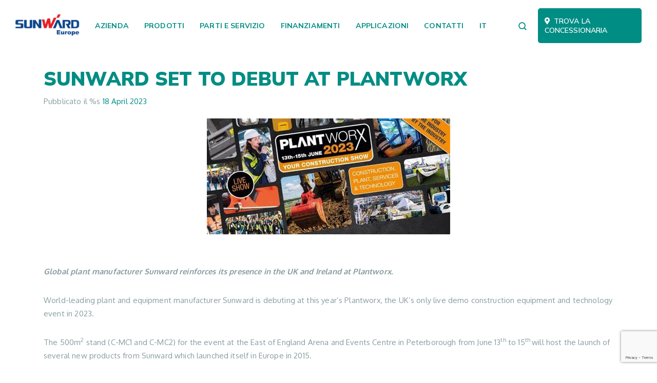

--- FILE ---
content_type: text/html; charset=UTF-8
request_url: https://sunward.eu/it/sunward-set-to-debut-at-plantworx/
body_size: 21899
content:
<!DOCTYPE html>
<html lang="it-IT">
<head>
	<meta charset="UTF-8">
	<meta name="viewport" content="width=device-width, initial-scale=1, shrink-to-fit=no">
	<link rel="profile" href="https://gmpg.org/xfn/11">
	<link rel="dns-prefetch" href="//cdn.hu-manity.co" />
		<!-- Cookie Compliance -->
		<script type="text/javascript">var huOptions = {"appID":"sunwardeu-4bd4369","currentLanguage":"it","blocking":false,"globalCookie":false};</script>
		<script type="text/javascript" src="//cdn.hu-manity.co/hu-banner.min.js"></script><style> .store_locator_fax{display:none;} .store_locator_distance{display:none;} .store_locator_mobile{display:none;} .store_locator_chat{display:none !important;} .store_locator_visit_website{display:none !important;} .store_locator_write_email{display:none !important;} .store_locator_show_on_map{display:none !important;} .store_locator_visit_store{display:none !important;} .store_locator_image{display:none !important;}#store_locator_result_list {
                        max-height: initial;
                        overflow-y: auto;
                        overflow-x: auto;
                    } .store_locator_loading{background-color:#FFFFFF;opacity: 0.8;} .store_locator_loading i{color:#000000;} .gm-style-iw, .store_locator_infowindow{max-width: 350px !important; width: 100% !important; max-height: 400px; white-space: nowrap; overflow: auto;}</style><meta name='robots' content='index, follow, max-image-preview:large, max-snippet:-1, max-video-preview:-1' />

<!-- Google Tag Manager for WordPress by gtm4wp.com -->
<script data-cfasync="false" data-pagespeed-no-defer>
	var gtm4wp_datalayer_name = "dataLayer";
	var dataLayer = dataLayer || [];
</script>
<!-- End Google Tag Manager for WordPress by gtm4wp.com -->
	<!-- This site is optimized with the Yoast SEO plugin v22.6 - https://yoast.com/wordpress/plugins/seo/ -->
	<title>Sunward set to debut at Plantworx - Sunward Europe (Official Website for EU &amp; UK)</title>
	<link rel="canonical" href="https://sunward.eu/it/sunward-set-to-debut-at-plantworx/" />
	<meta property="og:locale" content="it_IT" />
	<meta property="og:type" content="article" />
	<meta property="og:title" content="Sunward set to debut at Plantworx - Sunward Europe (Official Website for EU &amp; UK)" />
	<meta property="og:url" content="https://sunward.eu/it/sunward-set-to-debut-at-plantworx/" />
	<meta property="og:site_name" content="Sunward Europe (Official Website for EU &amp; UK)" />
	<meta property="article:published_time" content="2023-04-18T14:21:09+00:00" />
	<meta property="article:modified_time" content="2023-04-18T14:22:27+00:00" />
	<meta property="og:image" content="https://sunward.eu/wp-content/uploads/2023/04/Plantworx-2023.jpg" />
	<meta property="og:image:width" content="474" />
	<meta property="og:image:height" content="226" />
	<meta property="og:image:type" content="image/jpeg" />
	<meta name="author" content="emmanuel" />
	<meta name="twitter:card" content="summary_large_image" />
	<meta name="twitter:label1" content="Written by" />
	<meta name="twitter:data1" content="emmanuel" />
	<meta name="twitter:label2" content="Est. reading time" />
	<meta name="twitter:data2" content="2 minutes" />
	<script type="application/ld+json" class="yoast-schema-graph">{"@context":"https://schema.org","@graph":[{"@type":"Article","@id":"https://sunward.eu/sunward-set-to-debut-at-plantworx/#article","isPartOf":{"@id":"https://sunward.eu/sunward-set-to-debut-at-plantworx/"},"author":{"name":"emmanuel","@id":"https://sunward.eu/#/schema/person/42a12f33c0918ed6012add685a594f62"},"headline":"Sunward set to debut at Plantworx","datePublished":"2023-04-18T14:21:09+00:00","dateModified":"2023-04-18T14:22:27+00:00","mainEntityOfPage":{"@id":"https://sunward.eu/sunward-set-to-debut-at-plantworx/"},"wordCount":458,"publisher":{"@id":"https://sunward.eu/#organization"},"image":{"@id":"https://sunward.eu/sunward-set-to-debut-at-plantworx/#primaryimage"},"thumbnailUrl":"https://sunward.eu/wp-content/uploads/2023/04/Plantworx-2023.jpg","articleSection":["News"],"inLanguage":"it-IT"},{"@type":"WebPage","@id":"https://sunward.eu/sunward-set-to-debut-at-plantworx/","url":"https://sunward.eu/sunward-set-to-debut-at-plantworx/","name":"Sunward set to debut at Plantworx - Sunward Europe (Official Website for EU &amp; UK)","isPartOf":{"@id":"https://sunward.eu/#website"},"primaryImageOfPage":{"@id":"https://sunward.eu/sunward-set-to-debut-at-plantworx/#primaryimage"},"image":{"@id":"https://sunward.eu/sunward-set-to-debut-at-plantworx/#primaryimage"},"thumbnailUrl":"https://sunward.eu/wp-content/uploads/2023/04/Plantworx-2023.jpg","datePublished":"2023-04-18T14:21:09+00:00","dateModified":"2023-04-18T14:22:27+00:00","breadcrumb":{"@id":"https://sunward.eu/sunward-set-to-debut-at-plantworx/#breadcrumb"},"inLanguage":"it-IT","potentialAction":[{"@type":"ReadAction","target":["https://sunward.eu/sunward-set-to-debut-at-plantworx/"]}]},{"@type":"ImageObject","inLanguage":"it-IT","@id":"https://sunward.eu/sunward-set-to-debut-at-plantworx/#primaryimage","url":"https://sunward.eu/wp-content/uploads/2023/04/Plantworx-2023.jpg","contentUrl":"https://sunward.eu/wp-content/uploads/2023/04/Plantworx-2023.jpg","width":474,"height":226},{"@type":"BreadcrumbList","@id":"https://sunward.eu/sunward-set-to-debut-at-plantworx/#breadcrumb","itemListElement":[{"@type":"ListItem","position":1,"name":"Home","item":"https://sunward.eu/"},{"@type":"ListItem","position":2,"name":"Sunward set to debut at Plantworx"}]},{"@type":"WebSite","@id":"https://sunward.eu/#website","url":"https://sunward.eu/","name":"Sunward Europe (Official Website for EU &amp; UK)","description":"The smart choice","publisher":{"@id":"https://sunward.eu/#organization"},"potentialAction":[{"@type":"SearchAction","target":{"@type":"EntryPoint","urlTemplate":"https://sunward.eu/?s={search_term_string}"},"query-input":"required name=search_term_string"}],"inLanguage":"it-IT"},{"@type":"Organization","@id":"https://sunward.eu/#organization","name":"Sunward Europe (Official Website for EU &amp; UK)","url":"https://sunward.eu/","logo":{"@type":"ImageObject","inLanguage":"it-IT","@id":"https://sunward.eu/#/schema/logo/image/","url":"https://sunward.eu/wp-content/uploads/2022/01/Website_Sunward_logo_top_180x63px.png","contentUrl":"https://sunward.eu/wp-content/uploads/2022/01/Website_Sunward_logo_top_180x63px.png","width":180,"height":63,"caption":"Sunward Europe (Official Website for EU &amp; UK)"},"image":{"@id":"https://sunward.eu/#/schema/logo/image/"}},{"@type":"Person","@id":"https://sunward.eu/#/schema/person/42a12f33c0918ed6012add685a594f62","name":"emmanuel","image":{"@type":"ImageObject","inLanguage":"it-IT","@id":"https://sunward.eu/#/schema/person/image/","url":"https://secure.gravatar.com/avatar/bbec47e16f3bac3023fbd9aac1c875b7fa0019949be656720e06eb1557027b2c?s=96&d=mm&r=g","contentUrl":"https://secure.gravatar.com/avatar/bbec47e16f3bac3023fbd9aac1c875b7fa0019949be656720e06eb1557027b2c?s=96&d=mm&r=g","caption":"emmanuel"},"url":"https://sunward.eu/it/author/emmanuel/"}]}</script>
	<!-- / Yoast SEO plugin. -->


<link rel='dns-prefetch' href='//static.addtoany.com' />
<link rel='dns-prefetch' href='//www.googletagmanager.com' />
<link rel='dns-prefetch' href='//maps.googleapis.com' />
<link rel='dns-prefetch' href='//cdnjs.cloudflare.com' />
<link rel="alternate" type="application/rss+xml" title="Sunward Europe (Official Website for EU &amp; UK) &raquo; Feed" href="https://sunward.eu/it/feed/" />
<link rel="alternate" type="application/rss+xml" title="Sunward Europe (Official Website for EU &amp; UK) &raquo; Comments Feed" href="https://sunward.eu/it/comments/feed/" />
<link rel="alternate" title="oEmbed (JSON)" type="application/json+oembed" href="https://sunward.eu/it/wp-json/oembed/1.0/embed?url=https%3A%2F%2Fsunward.eu%2Fit%2Fsunward-set-to-debut-at-plantworx%2F" />
<link rel="alternate" title="oEmbed (XML)" type="text/xml+oembed" href="https://sunward.eu/it/wp-json/oembed/1.0/embed?url=https%3A%2F%2Fsunward.eu%2Fit%2Fsunward-set-to-debut-at-plantworx%2F&#038;format=xml" />
<style id='wp-img-auto-sizes-contain-inline-css'>
img:is([sizes=auto i],[sizes^="auto," i]){contain-intrinsic-size:3000px 1500px}
/*# sourceURL=wp-img-auto-sizes-contain-inline-css */
</style>
<style id='wp-emoji-styles-inline-css'>

	img.wp-smiley, img.emoji {
		display: inline !important;
		border: none !important;
		box-shadow: none !important;
		height: 1em !important;
		width: 1em !important;
		margin: 0 0.07em !important;
		vertical-align: -0.1em !important;
		background: none !important;
		padding: 0 !important;
	}
/*# sourceURL=wp-emoji-styles-inline-css */
</style>
<style id='wp-block-library-inline-css'>
:root{--wp-block-synced-color:#7a00df;--wp-block-synced-color--rgb:122,0,223;--wp-bound-block-color:var(--wp-block-synced-color);--wp-editor-canvas-background:#ddd;--wp-admin-theme-color:#007cba;--wp-admin-theme-color--rgb:0,124,186;--wp-admin-theme-color-darker-10:#006ba1;--wp-admin-theme-color-darker-10--rgb:0,107,160.5;--wp-admin-theme-color-darker-20:#005a87;--wp-admin-theme-color-darker-20--rgb:0,90,135;--wp-admin-border-width-focus:2px}@media (min-resolution:192dpi){:root{--wp-admin-border-width-focus:1.5px}}.wp-element-button{cursor:pointer}:root .has-very-light-gray-background-color{background-color:#eee}:root .has-very-dark-gray-background-color{background-color:#313131}:root .has-very-light-gray-color{color:#eee}:root .has-very-dark-gray-color{color:#313131}:root .has-vivid-green-cyan-to-vivid-cyan-blue-gradient-background{background:linear-gradient(135deg,#00d084,#0693e3)}:root .has-purple-crush-gradient-background{background:linear-gradient(135deg,#34e2e4,#4721fb 50%,#ab1dfe)}:root .has-hazy-dawn-gradient-background{background:linear-gradient(135deg,#faaca8,#dad0ec)}:root .has-subdued-olive-gradient-background{background:linear-gradient(135deg,#fafae1,#67a671)}:root .has-atomic-cream-gradient-background{background:linear-gradient(135deg,#fdd79a,#004a59)}:root .has-nightshade-gradient-background{background:linear-gradient(135deg,#330968,#31cdcf)}:root .has-midnight-gradient-background{background:linear-gradient(135deg,#020381,#2874fc)}:root{--wp--preset--font-size--normal:16px;--wp--preset--font-size--huge:42px}.has-regular-font-size{font-size:1em}.has-larger-font-size{font-size:2.625em}.has-normal-font-size{font-size:var(--wp--preset--font-size--normal)}.has-huge-font-size{font-size:var(--wp--preset--font-size--huge)}.has-text-align-center{text-align:center}.has-text-align-left{text-align:left}.has-text-align-right{text-align:right}.has-fit-text{white-space:nowrap!important}#end-resizable-editor-section{display:none}.aligncenter{clear:both}.items-justified-left{justify-content:flex-start}.items-justified-center{justify-content:center}.items-justified-right{justify-content:flex-end}.items-justified-space-between{justify-content:space-between}.screen-reader-text{border:0;clip-path:inset(50%);height:1px;margin:-1px;overflow:hidden;padding:0;position:absolute;width:1px;word-wrap:normal!important}.screen-reader-text:focus{background-color:#ddd;clip-path:none;color:#444;display:block;font-size:1em;height:auto;left:5px;line-height:normal;padding:15px 23px 14px;text-decoration:none;top:5px;width:auto;z-index:100000}html :where(.has-border-color){border-style:solid}html :where([style*=border-top-color]){border-top-style:solid}html :where([style*=border-right-color]){border-right-style:solid}html :where([style*=border-bottom-color]){border-bottom-style:solid}html :where([style*=border-left-color]){border-left-style:solid}html :where([style*=border-width]){border-style:solid}html :where([style*=border-top-width]){border-top-style:solid}html :where([style*=border-right-width]){border-right-style:solid}html :where([style*=border-bottom-width]){border-bottom-style:solid}html :where([style*=border-left-width]){border-left-style:solid}html :where(img[class*=wp-image-]){height:auto;max-width:100%}:where(figure){margin:0 0 1em}html :where(.is-position-sticky){--wp-admin--admin-bar--position-offset:var(--wp-admin--admin-bar--height,0px)}@media screen and (max-width:600px){html :where(.is-position-sticky){--wp-admin--admin-bar--position-offset:0px}}

/*# sourceURL=wp-block-library-inline-css */
</style><style id='global-styles-inline-css'>
:root{--wp--preset--aspect-ratio--square: 1;--wp--preset--aspect-ratio--4-3: 4/3;--wp--preset--aspect-ratio--3-4: 3/4;--wp--preset--aspect-ratio--3-2: 3/2;--wp--preset--aspect-ratio--2-3: 2/3;--wp--preset--aspect-ratio--16-9: 16/9;--wp--preset--aspect-ratio--9-16: 9/16;--wp--preset--color--black: #000000;--wp--preset--color--cyan-bluish-gray: #abb8c3;--wp--preset--color--white: #ffffff;--wp--preset--color--pale-pink: #f78da7;--wp--preset--color--vivid-red: #cf2e2e;--wp--preset--color--luminous-vivid-orange: #ff6900;--wp--preset--color--luminous-vivid-amber: #fcb900;--wp--preset--color--light-green-cyan: #7bdcb5;--wp--preset--color--vivid-green-cyan: #00d084;--wp--preset--color--pale-cyan-blue: #8ed1fc;--wp--preset--color--vivid-cyan-blue: #0693e3;--wp--preset--color--vivid-purple: #9b51e0;--wp--preset--gradient--vivid-cyan-blue-to-vivid-purple: linear-gradient(135deg,rgb(6,147,227) 0%,rgb(155,81,224) 100%);--wp--preset--gradient--light-green-cyan-to-vivid-green-cyan: linear-gradient(135deg,rgb(122,220,180) 0%,rgb(0,208,130) 100%);--wp--preset--gradient--luminous-vivid-amber-to-luminous-vivid-orange: linear-gradient(135deg,rgb(252,185,0) 0%,rgb(255,105,0) 100%);--wp--preset--gradient--luminous-vivid-orange-to-vivid-red: linear-gradient(135deg,rgb(255,105,0) 0%,rgb(207,46,46) 100%);--wp--preset--gradient--very-light-gray-to-cyan-bluish-gray: linear-gradient(135deg,rgb(238,238,238) 0%,rgb(169,184,195) 100%);--wp--preset--gradient--cool-to-warm-spectrum: linear-gradient(135deg,rgb(74,234,220) 0%,rgb(151,120,209) 20%,rgb(207,42,186) 40%,rgb(238,44,130) 60%,rgb(251,105,98) 80%,rgb(254,248,76) 100%);--wp--preset--gradient--blush-light-purple: linear-gradient(135deg,rgb(255,206,236) 0%,rgb(152,150,240) 100%);--wp--preset--gradient--blush-bordeaux: linear-gradient(135deg,rgb(254,205,165) 0%,rgb(254,45,45) 50%,rgb(107,0,62) 100%);--wp--preset--gradient--luminous-dusk: linear-gradient(135deg,rgb(255,203,112) 0%,rgb(199,81,192) 50%,rgb(65,88,208) 100%);--wp--preset--gradient--pale-ocean: linear-gradient(135deg,rgb(255,245,203) 0%,rgb(182,227,212) 50%,rgb(51,167,181) 100%);--wp--preset--gradient--electric-grass: linear-gradient(135deg,rgb(202,248,128) 0%,rgb(113,206,126) 100%);--wp--preset--gradient--midnight: linear-gradient(135deg,rgb(2,3,129) 0%,rgb(40,116,252) 100%);--wp--preset--font-size--small: 13px;--wp--preset--font-size--medium: 20px;--wp--preset--font-size--large: 36px;--wp--preset--font-size--x-large: 42px;--wp--preset--spacing--20: 0.44rem;--wp--preset--spacing--30: 0.67rem;--wp--preset--spacing--40: 1rem;--wp--preset--spacing--50: 1.5rem;--wp--preset--spacing--60: 2.25rem;--wp--preset--spacing--70: 3.38rem;--wp--preset--spacing--80: 5.06rem;--wp--preset--shadow--natural: 6px 6px 9px rgba(0, 0, 0, 0.2);--wp--preset--shadow--deep: 12px 12px 50px rgba(0, 0, 0, 0.4);--wp--preset--shadow--sharp: 6px 6px 0px rgba(0, 0, 0, 0.2);--wp--preset--shadow--outlined: 6px 6px 0px -3px rgb(255, 255, 255), 6px 6px rgb(0, 0, 0);--wp--preset--shadow--crisp: 6px 6px 0px rgb(0, 0, 0);}:where(.is-layout-flex){gap: 0.5em;}:where(.is-layout-grid){gap: 0.5em;}body .is-layout-flex{display: flex;}.is-layout-flex{flex-wrap: wrap;align-items: center;}.is-layout-flex > :is(*, div){margin: 0;}body .is-layout-grid{display: grid;}.is-layout-grid > :is(*, div){margin: 0;}:where(.wp-block-columns.is-layout-flex){gap: 2em;}:where(.wp-block-columns.is-layout-grid){gap: 2em;}:where(.wp-block-post-template.is-layout-flex){gap: 1.25em;}:where(.wp-block-post-template.is-layout-grid){gap: 1.25em;}.has-black-color{color: var(--wp--preset--color--black) !important;}.has-cyan-bluish-gray-color{color: var(--wp--preset--color--cyan-bluish-gray) !important;}.has-white-color{color: var(--wp--preset--color--white) !important;}.has-pale-pink-color{color: var(--wp--preset--color--pale-pink) !important;}.has-vivid-red-color{color: var(--wp--preset--color--vivid-red) !important;}.has-luminous-vivid-orange-color{color: var(--wp--preset--color--luminous-vivid-orange) !important;}.has-luminous-vivid-amber-color{color: var(--wp--preset--color--luminous-vivid-amber) !important;}.has-light-green-cyan-color{color: var(--wp--preset--color--light-green-cyan) !important;}.has-vivid-green-cyan-color{color: var(--wp--preset--color--vivid-green-cyan) !important;}.has-pale-cyan-blue-color{color: var(--wp--preset--color--pale-cyan-blue) !important;}.has-vivid-cyan-blue-color{color: var(--wp--preset--color--vivid-cyan-blue) !important;}.has-vivid-purple-color{color: var(--wp--preset--color--vivid-purple) !important;}.has-black-background-color{background-color: var(--wp--preset--color--black) !important;}.has-cyan-bluish-gray-background-color{background-color: var(--wp--preset--color--cyan-bluish-gray) !important;}.has-white-background-color{background-color: var(--wp--preset--color--white) !important;}.has-pale-pink-background-color{background-color: var(--wp--preset--color--pale-pink) !important;}.has-vivid-red-background-color{background-color: var(--wp--preset--color--vivid-red) !important;}.has-luminous-vivid-orange-background-color{background-color: var(--wp--preset--color--luminous-vivid-orange) !important;}.has-luminous-vivid-amber-background-color{background-color: var(--wp--preset--color--luminous-vivid-amber) !important;}.has-light-green-cyan-background-color{background-color: var(--wp--preset--color--light-green-cyan) !important;}.has-vivid-green-cyan-background-color{background-color: var(--wp--preset--color--vivid-green-cyan) !important;}.has-pale-cyan-blue-background-color{background-color: var(--wp--preset--color--pale-cyan-blue) !important;}.has-vivid-cyan-blue-background-color{background-color: var(--wp--preset--color--vivid-cyan-blue) !important;}.has-vivid-purple-background-color{background-color: var(--wp--preset--color--vivid-purple) !important;}.has-black-border-color{border-color: var(--wp--preset--color--black) !important;}.has-cyan-bluish-gray-border-color{border-color: var(--wp--preset--color--cyan-bluish-gray) !important;}.has-white-border-color{border-color: var(--wp--preset--color--white) !important;}.has-pale-pink-border-color{border-color: var(--wp--preset--color--pale-pink) !important;}.has-vivid-red-border-color{border-color: var(--wp--preset--color--vivid-red) !important;}.has-luminous-vivid-orange-border-color{border-color: var(--wp--preset--color--luminous-vivid-orange) !important;}.has-luminous-vivid-amber-border-color{border-color: var(--wp--preset--color--luminous-vivid-amber) !important;}.has-light-green-cyan-border-color{border-color: var(--wp--preset--color--light-green-cyan) !important;}.has-vivid-green-cyan-border-color{border-color: var(--wp--preset--color--vivid-green-cyan) !important;}.has-pale-cyan-blue-border-color{border-color: var(--wp--preset--color--pale-cyan-blue) !important;}.has-vivid-cyan-blue-border-color{border-color: var(--wp--preset--color--vivid-cyan-blue) !important;}.has-vivid-purple-border-color{border-color: var(--wp--preset--color--vivid-purple) !important;}.has-vivid-cyan-blue-to-vivid-purple-gradient-background{background: var(--wp--preset--gradient--vivid-cyan-blue-to-vivid-purple) !important;}.has-light-green-cyan-to-vivid-green-cyan-gradient-background{background: var(--wp--preset--gradient--light-green-cyan-to-vivid-green-cyan) !important;}.has-luminous-vivid-amber-to-luminous-vivid-orange-gradient-background{background: var(--wp--preset--gradient--luminous-vivid-amber-to-luminous-vivid-orange) !important;}.has-luminous-vivid-orange-to-vivid-red-gradient-background{background: var(--wp--preset--gradient--luminous-vivid-orange-to-vivid-red) !important;}.has-very-light-gray-to-cyan-bluish-gray-gradient-background{background: var(--wp--preset--gradient--very-light-gray-to-cyan-bluish-gray) !important;}.has-cool-to-warm-spectrum-gradient-background{background: var(--wp--preset--gradient--cool-to-warm-spectrum) !important;}.has-blush-light-purple-gradient-background{background: var(--wp--preset--gradient--blush-light-purple) !important;}.has-blush-bordeaux-gradient-background{background: var(--wp--preset--gradient--blush-bordeaux) !important;}.has-luminous-dusk-gradient-background{background: var(--wp--preset--gradient--luminous-dusk) !important;}.has-pale-ocean-gradient-background{background: var(--wp--preset--gradient--pale-ocean) !important;}.has-electric-grass-gradient-background{background: var(--wp--preset--gradient--electric-grass) !important;}.has-midnight-gradient-background{background: var(--wp--preset--gradient--midnight) !important;}.has-small-font-size{font-size: var(--wp--preset--font-size--small) !important;}.has-medium-font-size{font-size: var(--wp--preset--font-size--medium) !important;}.has-large-font-size{font-size: var(--wp--preset--font-size--large) !important;}.has-x-large-font-size{font-size: var(--wp--preset--font-size--x-large) !important;}
/*# sourceURL=global-styles-inline-css */
</style>

<style id='classic-theme-styles-inline-css'>
/*! This file is auto-generated */
.wp-block-button__link{color:#fff;background-color:#32373c;border-radius:9999px;box-shadow:none;text-decoration:none;padding:calc(.667em + 2px) calc(1.333em + 2px);font-size:1.125em}.wp-block-file__button{background:#32373c;color:#fff;text-decoration:none}
/*# sourceURL=/wp-includes/css/classic-themes.min.css */
</style>
<link rel='stylesheet' id='contact-form-7-css' href='https://sunward.eu/wp-content/plugins/contact-form-7/includes/css/styles.css?ver=5.9.3' media='all' />
<link rel='stylesheet' id='font-awesome-css' href='https://sunward.eu/wp-content/plugins/ultimate-carousel-for-visual-composer/css/font-awesome/css/all.css?ver=6.9' media='all' />
<style id='font-awesome-inline-css'>
[data-font="FontAwesome"]:before {font-family: 'FontAwesome' !important;content: attr(data-icon) !important;speak: none !important;font-weight: normal !important;font-variant: normal !important;text-transform: none !important;line-height: 1 !important;font-style: normal !important;-webkit-font-smoothing: antialiased !important;-moz-osx-font-smoothing: grayscale !important;}
/*# sourceURL=font-awesome-inline-css */
</style>
<link rel='stylesheet' id='woocommerce-layout-css' href='https://sunward.eu/wp-content/plugins/woocommerce/assets/css/woocommerce-layout.css?ver=8.7.2' media='all' />
<link rel='stylesheet' id='woocommerce-smallscreen-css' href='https://sunward.eu/wp-content/plugins/woocommerce/assets/css/woocommerce-smallscreen.css?ver=8.7.2' media='only screen and (max-width: 768px)' />
<link rel='stylesheet' id='woocommerce-general-css' href='https://sunward.eu/wp-content/plugins/woocommerce/assets/css/woocommerce.css?ver=8.7.2' media='all' />
<style id='woocommerce-inline-inline-css'>
.woocommerce form .form-row .required { visibility: visible; }
/*# sourceURL=woocommerce-inline-inline-css */
</style>
<link rel='stylesheet' id='wordpress-store-locator-css' href='https://sunward.eu/wp-content/plugins/wordpress-store-locator/public/css/wordpress-store-locator-public.css?ver=2.2.1' media='all' />
<link rel='stylesheet' id='wordpress-store-locator-bootstrap-css' href='https://sunward.eu/wp-content/plugins/wordpress-store-locator/public/vendor/bootstrap/bootstrap.min.css?ver=2.2.1' media='all' />
<link rel='stylesheet' id='font-awesome-store-locator-css' href='https://cdnjs.cloudflare.com/ajax/libs/font-awesome/5.14.0/css/all.min.css?ver=5.14.0' media='all' />
<link rel='stylesheet' id='gpls-wpsctr-simple-countdown-timer-front-flipdown-css-css' href='https://sunward.eu/wp-content/plugins/simple-countdown/assets/libs/flipdown.min.css?ver=1.0.3' media='all' />
<link rel='stylesheet' id='ywctm-frontend-css' href='https://sunward.eu/wp-content/plugins/yith-woocommerce-catalog-mode/assets/css/frontend.min.css?ver=2.34.0' media='all' />
<style id='ywctm-frontend-inline-css'>
form.cart button.single_add_to_cart_button, form.cart .quantity, .widget.woocommerce.widget_shopping_cart{display: none !important}
/*# sourceURL=ywctm-frontend-inline-css */
</style>
<link rel='stylesheet' id='understrap-styles-css' href='https://sunward.eu/wp-content/themes/sunward/css/theme.min.css?ver=0.9.4.1647863264' media='all' />
<link rel='stylesheet' id='theme-font-awesome-css' href='https://sunward.eu/wp-content/themes/sunward/fonts/font-awesome/css/all.min.css?ver=5.11.2' media='all' />
<link rel='stylesheet' id='addtoany-css' href='https://sunward.eu/wp-content/plugins/add-to-any/addtoany.min.css?ver=1.16' media='all' />
<link rel='stylesheet' id='wpglobus-css' href='https://sunward.eu/wp-content/plugins/wpglobus/includes/css/wpglobus.css?ver=2.12.2' media='all' />
<script id="addtoany-core-js-before">
window.a2a_config=window.a2a_config||{};a2a_config.callbacks=[];a2a_config.overlays=[];a2a_config.templates={};a2a_localize = {
	Share: "Share",
	Save: "Save",
	Subscribe: "Subscribe",
	Email: "Email",
	Bookmark: "Bookmark",
	ShowAll: "Show all",
	ShowLess: "Show less",
	FindServices: "Find service(s)",
	FindAnyServiceToAddTo: "Instantly find any service to add to",
	PoweredBy: "Powered by",
	ShareViaEmail: "Share via email",
	SubscribeViaEmail: "Subscribe via email",
	BookmarkInYourBrowser: "Bookmark in your browser",
	BookmarkInstructions: "Press Ctrl+D or \u2318+D to bookmark this page",
	AddToYourFavorites: "Add to your favorites",
	SendFromWebOrProgram: "Send from any email address or email program",
	EmailProgram: "Email program",
	More: "More&#8230;",
	ThanksForSharing: "Thanks for sharing!",
	ThanksForFollowing: "Thanks for following!"
};

a2a_config.icon_color="transparent,#c1c1c1";

//# sourceURL=addtoany-core-js-before
</script>
<script async src="https://static.addtoany.com/menu/page.js" id="addtoany-core-js"></script>
<script src="https://sunward.eu/wp-includes/js/jquery/jquery.min.js?ver=3.7.1" id="jquery-core-js"></script>
<script src="https://sunward.eu/wp-includes/js/jquery/jquery-migrate.min.js?ver=3.4.1" id="jquery-migrate-js"></script>
<script async src="https://sunward.eu/wp-content/plugins/add-to-any/addtoany.min.js?ver=1.1" id="addtoany-jquery-js"></script>
<script src="https://sunward.eu/wp-content/plugins/woocommerce/assets/js/jquery-blockui/jquery.blockUI.min.js?ver=2.7.0-wc.8.7.2" id="jquery-blockui-js" data-wp-strategy="defer"></script>
<script id="wc-add-to-cart-js-extra">
var wc_add_to_cart_params = {"ajax_url":"/wp-admin/admin-ajax.php","wc_ajax_url":"/?wc-ajax=%%endpoint%%","i18n_view_cart":"View cart","cart_url":"https://sunward.eu/it","is_cart":"","cart_redirect_after_add":"no"};
//# sourceURL=wc-add-to-cart-js-extra
</script>
<script src="https://sunward.eu/wp-content/plugins/woocommerce/assets/js/frontend/add-to-cart.min.js?ver=8.7.2" id="wc-add-to-cart-js" data-wp-strategy="defer"></script>
<script src="https://sunward.eu/wp-content/plugins/woocommerce/assets/js/js-cookie/js.cookie.min.js?ver=2.1.4-wc.8.7.2" id="js-cookie-js" data-wp-strategy="defer"></script>
<script src="https://sunward.eu/wp-content/plugins/js_composer/assets/js/vendors/woocommerce-add-to-cart.js?ver=7.6" id="vc_woocommerce-add-to-cart-js-js"></script>

<!-- Google tag (gtag.js) snippet added by Site Kit -->
<!-- Google Analytics snippet added by Site Kit -->
<script src="https://www.googletagmanager.com/gtag/js?id=G-QHFR5LR8S1" id="google_gtagjs-js" async></script>
<script id="google_gtagjs-js-after">
window.dataLayer = window.dataLayer || [];function gtag(){dataLayer.push(arguments);}
gtag("set","linker",{"domains":["sunward.eu"]});
gtag("js", new Date());
gtag("set", "developer_id.dZTNiMT", true);
gtag("config", "G-QHFR5LR8S1");
 window._googlesitekit = window._googlesitekit || {}; window._googlesitekit.throttledEvents = []; window._googlesitekit.gtagEvent = (name, data) => { var key = JSON.stringify( { name, data } ); if ( !! window._googlesitekit.throttledEvents[ key ] ) { return; } window._googlesitekit.throttledEvents[ key ] = true; setTimeout( () => { delete window._googlesitekit.throttledEvents[ key ]; }, 5 ); gtag( "event", name, { ...data, event_source: "site-kit" } ); }; 
//# sourceURL=google_gtagjs-js-after
</script>
<script id="utils-js-extra">
var userSettings = {"url":"/","uid":"0","time":"1769079398","secure":"1"};
//# sourceURL=utils-js-extra
</script>
<script src="https://sunward.eu/wp-includes/js/utils.min.js?ver=6.9" id="utils-js"></script>
<script></script><link rel="https://api.w.org/" href="https://sunward.eu/it/wp-json/" /><link rel="alternate" title="JSON" type="application/json" href="https://sunward.eu/it/wp-json/wp/v2/posts/3057" /><link rel="EditURI" type="application/rsd+xml" title="RSD" href="https://sunward.eu/xmlrpc.php?rsd" />
<meta name="generator" content="WordPress 6.9" />
<meta name="generator" content="WooCommerce 8.7.2" />
<link rel='shortlink' href='https://sunward.eu/it/?p=3057' />
<meta name="generator" content="Site Kit by Google 1.163.0" />
<!-- Google Tag Manager for WordPress by gtm4wp.com -->
<!-- GTM Container placement set to automatic -->
<script data-cfasync="false" data-pagespeed-no-defer type="text/javascript">
	var dataLayer_content = {"pagePostType":"post","pagePostType2":"single-post","pageCategory":["news"],"pagePostAuthor":"emmanuel"};
	dataLayer.push( dataLayer_content );
</script>
<script data-cfasync="false">
(function(w,d,s,l,i){w[l]=w[l]||[];w[l].push({'gtm.start':
new Date().getTime(),event:'gtm.js'});var f=d.getElementsByTagName(s)[0],
j=d.createElement(s),dl=l!='dataLayer'?'&l='+l:'';j.async=true;j.src=
'//www.googletagmanager.com/gtm.js?id='+i+dl;f.parentNode.insertBefore(j,f);
})(window,document,'script','dataLayer','GTM-N3T3JZ4');
</script>
<!-- End Google Tag Manager for WordPress by gtm4wp.com --><meta name="mobile-web-app-capable" content="yes">
<meta name="apple-mobile-web-app-capable" content="yes">
<meta name="apple-mobile-web-app-title" content="Sunward Europe (Official Website for EU &amp; UK) - The smart choice">
	<noscript><style>.woocommerce-product-gallery{ opacity: 1 !important; }</style></noscript>
	<style>.recentcomments a{display:inline !important;padding:0 !important;margin:0 !important;}</style><meta name="generator" content="Powered by WPBakery Page Builder - drag and drop page builder for WordPress."/>
<meta name="generator" content="Powered by Slider Revolution 6.7.9 - responsive, Mobile-Friendly Slider Plugin for WordPress with comfortable drag and drop interface." />
			<style media="screen">
				.wpglobus_flag_en{background-image:url(https://sunward.eu/wp-content/plugins/wpglobus/flags/uk.svg)}
.wpglobus_flag_de{background-image:url(https://sunward.eu/wp-content/plugins/wpglobus/flags/de.svg)}
.wpglobus_flag_fr{background-image:url(https://sunward.eu/wp-content/plugins/wpglobus/flags/fr.svg)}
.wpglobus_flag_it{background-image:url(https://sunward.eu/wp-content/plugins/wpglobus/flags/it.svg)}
			</style>
			<link rel="alternate" hreflang="en-UK" href="https://sunward.eu/sunward-set-to-debut-at-plantworx/" /><link rel="alternate" hreflang="de-DE" href="https://sunward.eu/de/sunward-set-to-debut-at-plantworx/" /><link rel="alternate" hreflang="fr-FR" href="https://sunward.eu/fr/sunward-set-to-debut-at-plantworx/" /><link rel="alternate" hreflang="it-IT" href="https://sunward.eu/it/sunward-set-to-debut-at-plantworx/" /><link rel="icon" href="https://sunward.eu/wp-content/uploads/2022/08/cropped-Sunward-Website-Favicon-32x32.png" sizes="32x32" />
<link rel="icon" href="https://sunward.eu/wp-content/uploads/2022/08/cropped-Sunward-Website-Favicon-192x192.png" sizes="192x192" />
<link rel="apple-touch-icon" href="https://sunward.eu/wp-content/uploads/2022/08/cropped-Sunward-Website-Favicon-180x180.png" />
<meta name="msapplication-TileImage" content="https://sunward.eu/wp-content/uploads/2022/08/cropped-Sunward-Website-Favicon-270x270.png" />
<script>function setREVStartSize(e){
			//window.requestAnimationFrame(function() {
				window.RSIW = window.RSIW===undefined ? window.innerWidth : window.RSIW;
				window.RSIH = window.RSIH===undefined ? window.innerHeight : window.RSIH;
				try {
					var pw = document.getElementById(e.c).parentNode.offsetWidth,
						newh;
					pw = pw===0 || isNaN(pw) || (e.l=="fullwidth" || e.layout=="fullwidth") ? window.RSIW : pw;
					e.tabw = e.tabw===undefined ? 0 : parseInt(e.tabw);
					e.thumbw = e.thumbw===undefined ? 0 : parseInt(e.thumbw);
					e.tabh = e.tabh===undefined ? 0 : parseInt(e.tabh);
					e.thumbh = e.thumbh===undefined ? 0 : parseInt(e.thumbh);
					e.tabhide = e.tabhide===undefined ? 0 : parseInt(e.tabhide);
					e.thumbhide = e.thumbhide===undefined ? 0 : parseInt(e.thumbhide);
					e.mh = e.mh===undefined || e.mh=="" || e.mh==="auto" ? 0 : parseInt(e.mh,0);
					if(e.layout==="fullscreen" || e.l==="fullscreen")
						newh = Math.max(e.mh,window.RSIH);
					else{
						e.gw = Array.isArray(e.gw) ? e.gw : [e.gw];
						for (var i in e.rl) if (e.gw[i]===undefined || e.gw[i]===0) e.gw[i] = e.gw[i-1];
						e.gh = e.el===undefined || e.el==="" || (Array.isArray(e.el) && e.el.length==0)? e.gh : e.el;
						e.gh = Array.isArray(e.gh) ? e.gh : [e.gh];
						for (var i in e.rl) if (e.gh[i]===undefined || e.gh[i]===0) e.gh[i] = e.gh[i-1];
											
						var nl = new Array(e.rl.length),
							ix = 0,
							sl;
						e.tabw = e.tabhide>=pw ? 0 : e.tabw;
						e.thumbw = e.thumbhide>=pw ? 0 : e.thumbw;
						e.tabh = e.tabhide>=pw ? 0 : e.tabh;
						e.thumbh = e.thumbhide>=pw ? 0 : e.thumbh;
						for (var i in e.rl) nl[i] = e.rl[i]<window.RSIW ? 0 : e.rl[i];
						sl = nl[0];
						for (var i in nl) if (sl>nl[i] && nl[i]>0) { sl = nl[i]; ix=i;}
						var m = pw>(e.gw[ix]+e.tabw+e.thumbw) ? 1 : (pw-(e.tabw+e.thumbw)) / (e.gw[ix]);
						newh =  (e.gh[ix] * m) + (e.tabh + e.thumbh);
					}
					var el = document.getElementById(e.c);
					if (el!==null && el) el.style.height = newh+"px";
					el = document.getElementById(e.c+"_wrapper");
					if (el!==null && el) {
						el.style.height = newh+"px";
						el.style.display = "block";
					}
				} catch(e){
					console.log("Failure at Presize of Slider:" + e)
				}
			//});
		  };</script>
		<style id="wp-custom-css">
			.fr:lang(en), .de:lang(en), .it:lang(en), .en:lang(fr), .de:lang(fr), .it:lang(fr), .en:lang(de), .fr:lang(de), .it:lang(de), .en:lang(it), .fr:lang(it), .de:lang(it) {
	display: none !important;
}		</style>
		<noscript><style> .wpb_animate_when_almost_visible { opacity: 1; }</style></noscript><link rel='stylesheet' id='rs-plugin-settings-css' href='//sunward.eu/wp-content/plugins/revslider/sr6/assets/css/rs6.css?ver=6.7.9' media='all' />
<style id='rs-plugin-settings-inline-css'>
#rs-demo-id {}
/*# sourceURL=rs-plugin-settings-inline-css */
</style>
</head>

<body data-ocssl='1' class="wp-singular post-template-default single single-post postid-3057 single-format-standard wp-custom-logo wp-embed-responsive wp-theme-sunward theme-sunward cookies-not-set woocommerce-no-js group-blog wpb-js-composer js-comp-ver-7.6 vc_responsive" itemscope itemtype="http://schema.org/WebSite">

<!-- GTM Container placement set to automatic -->
<!-- Google Tag Manager (noscript) -->
				<noscript><iframe src="https://www.googletagmanager.com/ns.html?id=GTM-N3T3JZ4" height="0" width="0" style="display:none;visibility:hidden" aria-hidden="true"></iframe></noscript>
<!-- End Google Tag Manager (noscript) --><div class="site" id="page">

	<!-- ******************* The Navbar Area ******************* -->
	<div id="wrapper-navbar">

		<a class="skip-link sr-only sr-only-focusable" href="#content">Vai al contenuto</a>

		<nav id="main-nav" class="navbar navbar-expand-xl fixed-top" aria-labelledby="main-nav-label">

			<h2 id="main-nav-label" class="sr-only">
				Main Navigation			</h2>

					<div class="container-fluid">
		
				<!-- Your site title as branding in the menu -->
				<a href="https://sunward.eu/it/" class="navbar-brand custom-logo-link" rel="home"><img width="180" height="63" src="https://sunward.eu/wp-content/uploads/2022/01/Website_Sunward_logo_top_180x63px.png" class="img-fluid" alt="Sunward Europe (Official Website for EU &amp; UK)" decoding="async" /></a>				<!-- end custom logo -->

				<div class="navbar-right order-xl-2">
					<ul id="right-menu" class="navbar-nav"><li itemscope="itemscope" itemtype="https://www.schema.org/SiteNavigationElement" id="menu-item-785" class="nav-btn icon-address menu-item menu-item-type-post_type menu-item-object-page menu-item-785 nav-item"><a title="{:en}Find your dealer{:}{:de}HÄNDLER FINDEN{:}{:fr}TROUVEZ VOTRE CONCESSIONNAIRE{:}{:it}TROVA LA CONCESSIONARIA{:}" href="https://sunward.eu/it/service-parts/find-our-dealers/" class="nav-link" data-ps2id-api="true">TROVA LA CONCESSIONARIA</a></li>
<li itemscope="itemscope" itemtype="https://www.schema.org/SiteNavigationElement" id="menu-item-9999999999" class="menu-item menu-item-type-custom menu-item-object-custom menu_item_wpglobus_menu_switch wpglobus-selector-link wpglobus-current-language dropdown menu-item-9999999999 nav-item"><a title="it" href="https://sunward.eu/it/sunward-set-to-debut-at-plantworx/" data-toggle="dropdown" aria-haspopup="true" aria-expanded="false" class="dropdown-toggle nav-link" id="menu-item-dropdown-9999999999" data-ps2id-api="true"><span>it</span></a>
<ul class="dropdown-menu" aria-labelledby="menu-item-dropdown-9999999999" role="menu">
	<li itemscope="itemscope" itemtype="https://www.schema.org/SiteNavigationElement" id="menu-item-wpglobus_menu_switch_en" class="menu-item menu-item-type-custom menu-item-object-custom sub_menu_item_wpglobus_menu_switch wpglobus-selector-link menu-item-wpglobus_menu_switch_en nav-item"><a title="en" href="https://sunward.eu/sunward-set-to-debut-at-plantworx/" class="dropdown-item" data-ps2id-api="true"><span>en</span></a></li>
	<li itemscope="itemscope" itemtype="https://www.schema.org/SiteNavigationElement" id="menu-item-wpglobus_menu_switch_de" class="menu-item menu-item-type-custom menu-item-object-custom sub_menu_item_wpglobus_menu_switch wpglobus-selector-link menu-item-wpglobus_menu_switch_de nav-item"><a title="de" href="https://sunward.eu/de/sunward-set-to-debut-at-plantworx/" class="dropdown-item" data-ps2id-api="true"><span>de</span></a></li>
	<li itemscope="itemscope" itemtype="https://www.schema.org/SiteNavigationElement" id="menu-item-wpglobus_menu_switch_fr" class="menu-item menu-item-type-custom menu-item-object-custom sub_menu_item_wpglobus_menu_switch wpglobus-selector-link menu-item-wpglobus_menu_switch_fr nav-item"><a title="fr" href="https://sunward.eu/fr/sunward-set-to-debut-at-plantworx/" class="dropdown-item" data-ps2id-api="true"><span>fr</span></a></li>
</ul>
</li>
<li class="menu-item menu-item-search"><form method="get" class="menu-search-form" action="https://sunward.eu/it/">
                        <input class="text-input" type="text" value="Search" name="s" id="s" onfocus="if (this.value == 'Search') {this.value = '';}" onblur="if (this.value == '') {this.value = 'Search';}" />
                        <button type="button" class="search-btn">
                            <svg width="16" height="16" viewBox="0 0 16 16" fill="none" xmlns="https://www.w3.org/2000/svg">
                                <path
                                    d="M15.4641 14.1694L12.4912 11.1966C13.3922 10.0171 13.8863 8.58648 13.8865 7.07686C13.8865 5.25763 13.178 3.54716 11.8914 2.26078C10.605 0.974406 8.89478 0.265869 7.07533 0.265869C5.25609 0.265869 3.54562 0.974406 2.25925 2.26078C-0.396311 4.91657 -0.396311 9.23761 2.25925 11.8929C3.54562 13.1795 5.25609 13.8881 7.07533 13.8881C8.58494 13.8879 10.0156 13.3937 11.195 12.4928L14.1679 15.4656C14.3467 15.6447 14.5814 15.7342 14.816 15.7342C15.0505 15.7342 15.2853 15.6447 15.4641 15.4656C15.8222 15.1078 15.8222 14.5272 15.4641 14.1694ZM3.55547 10.5967C1.61472 8.65597 1.61494 5.49799 3.55547 3.55701C4.49564 2.61707 5.74576 2.0992 7.07533 2.0992C8.40512 2.0992 9.65502 2.61707 10.5952 3.55701C11.5353 4.49717 12.0532 5.74729 12.0532 7.07686C12.0532 8.40666 11.5353 9.65656 10.5952 10.5967C9.65502 11.5369 8.40512 12.0548 7.07533 12.0548C5.74576 12.0548 4.49564 11.5369 3.55547 10.5967Z"
                                    fill="#008D84" />
                            </svg>
                        </button>
                </form></li></ul>				</div>


				<button class="navbar-toggler collapsed" type="button" data-toggle="collapse" data-target="#navbarNavDropdown" aria-controls="navbarNavDropdown" aria-expanded="false" aria-label="Toggle navigation">
					<span class="icon-bar"></span>
					<span class="icon-bar"></span>
					<span class="icon-bar"></span>
				</button>

				<!-- The WordPress Menu goes here -->

				<div id="navbarNavDropdown" class="collapse navbar-collapse">

					<ul id="main-menu" class="navbar-nav mx-auto"><li itemscope="itemscope" itemtype="https://www.schema.org/SiteNavigationElement" id="menu-item-700" class="menu-item menu-item-type-custom menu-item-object-custom menu-item-has-children dropdown menu-item-700 nav-item"><a title="{:en}Company{:}{:de}UNTERNEHMEN{:}{:fr}ENTREPRISE{:}{:it}AZIENDA{:}" href="#" data-toggle="dropdown" aria-haspopup="true" aria-expanded="false" class="dropdown-toggle nav-link" id="menu-item-dropdown-700" data-ps2id-api="true">AZIENDA</a>
<ul class="dropdown-menu" aria-labelledby="menu-item-dropdown-700" role="menu">
	<li itemscope="itemscope" itemtype="https://www.schema.org/SiteNavigationElement" id="menu-item-525" class="menu-item menu-item-type-post_type menu-item-object-page menu-item-525 nav-item"><a title="{:en}About Sunward{:}{:de}Über Sunward{:}{:fr}A propos de Sunward{:}{:it}About Sunward{:}" href="https://sunward.eu/it/company/about-sunward/" class="dropdown-item" data-ps2id-api="true">About Sunward</a></li>
	<li itemscope="itemscope" itemtype="https://www.schema.org/SiteNavigationElement" id="menu-item-524" class="menu-item menu-item-type-post_type menu-item-object-page menu-item-524 nav-item"><a title="{:en}Sunward Europe{:}{:de}Sunward Europe{:}{:fr}Sunward Europe{:}{:it}Sunward Europe{:}" href="https://sunward.eu/it/company/sunward-europe/" class="dropdown-item" data-ps2id-api="true">Sunward Europe</a></li>
	<li itemscope="itemscope" itemtype="https://www.schema.org/SiteNavigationElement" id="menu-item-527" class="menu-item menu-item-type-post_type menu-item-object-page menu-item-527 nav-item"><a title="{:en}Our team{:}{:de}Unser Team{:}{:fr}NOTRE ÉQUIPE{:}{:it}LA NOSTRA SQUADRA{:}" href="https://sunward.eu/it/company/our-team-2/" class="dropdown-item" data-ps2id-api="true">LA NOSTRA SQUADRA</a></li>
	<li itemscope="itemscope" itemtype="https://www.schema.org/SiteNavigationElement" id="menu-item-526" class="menu-item menu-item-type-post_type menu-item-object-page menu-item-526 nav-item"><a title="{:en}Career{:}{:de}Karriere{:}{:fr}CARRIÈRE{:}{:it}CARRIERA{:}" href="https://sunward.eu/it/company/career-at-sunward/" class="dropdown-item" data-ps2id-api="true">CARRIERA</a></li>
	<li itemscope="itemscope" itemtype="https://www.schema.org/SiteNavigationElement" id="menu-item-556" class="menu-item menu-item-type-post_type menu-item-object-page menu-item-556 nav-item"><a title="{:en}Sunward mania{:}{:de}Sunward mania{:}{:fr}Sunward mania{:}{:it}Sunward mania{:}" href="https://sunward.eu/it/sunward-mania/" class="dropdown-item" data-ps2id-api="true">Sunward mania</a></li>
</ul>
</li>
<li itemscope="itemscope" itemtype="https://www.schema.org/SiteNavigationElement" id="menu-item-302" class="has-link menu-item menu-item-type-post_type menu-item-object-page menu-item-has-children dropdown menu-item-302 nav-item"><a title="{:en}Products{:}{:de}PRODUKTE{:}{:fr}PRODUITS{:}{:it}PRODOTTI{:}" href="https://sunward.eu/it/products/" data-toggle="dropdown" aria-haspopup="true" aria-expanded="false" class="dropdown-toggle nav-link" id="menu-item-dropdown-302" data-ps2id-api="true">PRODOTTI</a>
<ul class="dropdown-menu" aria-labelledby="menu-item-dropdown-302" role="menu">
	<li itemscope="itemscope" itemtype="https://www.schema.org/SiteNavigationElement" id="menu-item-691" class="menu-item menu-item-type-taxonomy menu-item-object-product_cat menu-item-691 nav-item"><a title="{:en}Excavators{:}{:de}BAGGER{:}{:fr}PELLES{:}{:it}ESCAVATORI{:}" href="https://sunward.eu/it/product-category/excavators/" class="dropdown-item" data-ps2id-api="true">ESCAVATORI</a></li>
	<li itemscope="itemscope" itemtype="https://www.schema.org/SiteNavigationElement" id="menu-item-4316" class="menu-item menu-item-type-taxonomy menu-item-object-product_cat menu-item-4316 nav-item"><a title="{:en}Compact loaders{:}{:de}Kompaktlader{:}{:fr}Chargeuses compactes{:}{:it}Pale compatte{:}" href="https://sunward.eu/it/product-category/pale-compatte/" class="dropdown-item" data-ps2id-api="true">Pale compatte</a></li>
	<li itemscope="itemscope" itemtype="https://www.schema.org/SiteNavigationElement" id="menu-item-4315" class="menu-item menu-item-type-taxonomy menu-item-object-product_cat menu-item-4315 nav-item"><a title="{:en}Articulated wheel loaders{:}{:de}Knickgelenkte Radlader{:}{:fr}Chargeuses sur pneus articulées{:}{:it}Pale gommate articolate{:}" href="https://sunward.eu/it/product-category/Pale-gommate-articolate/" class="dropdown-item" data-ps2id-api="true">Pale gommate articolate</a></li>
	<li itemscope="itemscope" itemtype="https://www.schema.org/SiteNavigationElement" id="menu-item-697" class="menu-item menu-item-type-taxonomy menu-item-object-product_cat menu-item-697 nav-item"><a title="{:en}Drilling rigs{:}{:de}BOHRANLAGEN{:}{:fr}ENGINS DE FORAGE{:}{:it}PERFORATRICI{:}" href="https://sunward.eu/it/product-category/PERFORATRICI/" class="dropdown-item" data-ps2id-api="true">PERFORATRICI</a></li>
	<li itemscope="itemscope" itemtype="https://www.schema.org/SiteNavigationElement" id="menu-item-3072" class="menu-item menu-item-type-taxonomy menu-item-object-product_cat menu-item-3072 nav-item"><a title="{:en}Articulated Boom Lifts{:}{:de}Gelenkarbeitsbuehnen{:}{:fr}Nacelles articulées{:}{:it}Piattaforme aeree articolate{:}" href="https://sunward.eu/it/product-category/articulated-boom-lift/" class="dropdown-item" data-ps2id-api="true">Piattaforme aeree articolate</a></li>
	<li itemscope="itemscope" itemtype="https://www.schema.org/SiteNavigationElement" id="menu-item-696" class="menu-item menu-item-type-taxonomy menu-item-object-product_cat menu-item-696 nav-item"><a title="{:en}Scissor lifts{:}{:de}SCHERENHEBEBÜHNEN{:}{:fr}NACELLES CISEAUX{:}{:it}PIATTAFORME AEREE A PANTOGRAFO{:}" href="https://sunward.eu/it/product-category/scissor-lifts/" class="dropdown-item" data-ps2id-api="true">PIATTAFORME AEREE A PANTOGRAFO</a></li>
	<li itemscope="itemscope" itemtype="https://www.schema.org/SiteNavigationElement" id="menu-item-695" class="menu-item menu-item-type-taxonomy menu-item-object-product_cat menu-item-695 nav-item"><a title="{:en}Telescopic cranes{:}{:de}TELESKOP-RAUPENKRANE{:}{:fr}GRUES TÉLESCOPIQUES{:}{:it}GRU CINGOLATE TELESCOPICHE{:}" href="https://sunward.eu/it/product-category/telescopic-cranes/" class="dropdown-item" data-ps2id-api="true">GRU CINGOLATE TELESCOPICHE</a></li>
	<li itemscope="itemscope" itemtype="https://www.schema.org/SiteNavigationElement" id="menu-item-4245" class="menu-item menu-item-type-taxonomy menu-item-object-product_cat menu-item-4245 nav-item"><a title="{:en}Telehandlers{:}{:de}Teleskoplader{:}{:fr}Chariots télescopiques{:}{:it}Sollevatori telescopici{:}" href="https://sunward.eu/it/product-category/sollevatori-telescopici/" class="dropdown-item" data-ps2id-api="true">Sollevatori telescopici</a></li>
</ul>
</li>
<li itemscope="itemscope" itemtype="https://www.schema.org/SiteNavigationElement" id="menu-item-701" class="menu-item menu-item-type-custom menu-item-object-custom menu-item-has-children dropdown menu-item-701 nav-item"><a title="{:en}Service &amp; Parts{:}{:de}SERVICE UND TEILE{:}{:fr}PIÈCES ET SERVICE{:}{:it}PARTI E SERVIZIO{:}" href="#" data-toggle="dropdown" aria-haspopup="true" aria-expanded="false" class="dropdown-toggle nav-link" id="menu-item-dropdown-701" data-ps2id-api="true">PARTI E SERVIZIO</a>
<ul class="dropdown-menu" aria-labelledby="menu-item-dropdown-701" role="menu">
	<li itemscope="itemscope" itemtype="https://www.schema.org/SiteNavigationElement" id="menu-item-2061" class="menu-item menu-item-type-post_type menu-item-object-page menu-item-2061 nav-item"><a title="{:en}Spare parts{:}{:de}ERSATZTEILE{:}{:fr}PIÈCES DÉTACHÉES{:}{:it}RICAMBI{:}" href="https://sunward.eu/it/service-parts/spare-parts/" class="dropdown-item" data-ps2id-api="true">RICAMBI</a></li>
	<li itemscope="itemscope" itemtype="https://www.schema.org/SiteNavigationElement" id="menu-item-1982" class="menu-item menu-item-type-post_type menu-item-object-page menu-item-1982 nav-item"><a title="{:en}Maintenance kits{:}{:de}WARTUNGSSÄTZE{:}{:fr}KIT DE MAINTENANCE{:}{:it}KIT DI MANUTENZIONE{:}" href="https://sunward.eu/it/service-parts/maintenance-kits/" class="dropdown-item" data-ps2id-api="true">KIT DI MANUTENZIONE</a></li>
	<li itemscope="itemscope" itemtype="https://www.schema.org/SiteNavigationElement" id="menu-item-1974" class="menu-item menu-item-type-post_type menu-item-object-page menu-item-1974 nav-item"><a title="{:en}Logistic{:}{:de}LOGISTIK{:}{:fr}LOGISTIQUE{:}{:it}LOGISTICA{:}" href="https://sunward.eu/it/service-parts/logistic/" class="dropdown-item" data-ps2id-api="true">LOGISTICA</a></li>
	<li itemscope="itemscope" itemtype="https://www.schema.org/SiteNavigationElement" id="menu-item-548" class="menu-item menu-item-type-post_type menu-item-object-page menu-item-548 nav-item"><a title="{:en}Warranty{:}{:de}GARANTIE{:}{:fr}GARANTIE{:}{:it}GARANZIA{:}" href="https://sunward.eu/it/service-parts/spare-parts-2/" class="dropdown-item" data-ps2id-api="true">GARANZIA</a></li>
	<li itemscope="itemscope" itemtype="https://www.schema.org/SiteNavigationElement" id="menu-item-547" class="menu-item menu-item-type-post_type menu-item-object-page menu-item-547 nav-item"><a title="{:en}Training{:}{:de}SCHULUNG{:}{:fr}FORMATION{:}{:it}FORMAZIONE{:}" href="https://sunward.eu/it/service-parts/spare-parts-2-2/" class="dropdown-item" data-ps2id-api="true">FORMAZIONE</a></li>
	<li itemscope="itemscope" itemtype="https://www.schema.org/SiteNavigationElement" id="menu-item-2070" class="menu-item menu-item-type-post_type menu-item-object-page menu-item-2070 nav-item"><a title="{:en}Smart Fleet{:}{:de}SMART FLEET{:}{:fr}SMART FLEET{:}{:it}SMART FLEET{:}" href="https://sunward.eu/it/service-parts/smart-fleet/" class="dropdown-item" data-ps2id-api="true">SMART FLEET</a></li>
	<li itemscope="itemscope" itemtype="https://www.schema.org/SiteNavigationElement" id="menu-item-784" class="menu-item menu-item-type-post_type menu-item-object-page menu-item-784 nav-item"><a title="{:en}Find your dealer{:}{:de}HÄNDLER FINDEN{:}{:fr}TROUVEZ VOTRE CONCESSIONNAIRE{:}{:it}TROVA LA CONCESSIONARIA{:}" href="https://sunward.eu/it/service-parts/find-our-dealers/" class="dropdown-item" data-ps2id-api="true">TROVA LA CONCESSIONARIA</a></li>
</ul>
</li>
<li itemscope="itemscope" itemtype="https://www.schema.org/SiteNavigationElement" id="menu-item-2066" class="menu-item menu-item-type-post_type menu-item-object-page menu-item-2066 nav-item"><a title="{:en}Finance{:}{:de}FINANZIERUNG{:}{:fr}FINANCEMENT{:}{:it}FINANZIAMENTI{:}" href="https://sunward.eu/it/finance/" class="nav-link" data-ps2id-api="true">FINANZIAMENTI</a></li>
<li itemscope="itemscope" itemtype="https://www.schema.org/SiteNavigationElement" id="menu-item-650" class="menu-item menu-item-type-post_type menu-item-object-page menu-item-650 nav-item"><a title="{:en}Applications{:}{:de}ANWENDUNGEN{:}{:fr}APPLICATIONS{:}{:it}APPLICAZIONI{:}" href="https://sunward.eu/it/applications/" class="nav-link" data-ps2id-api="true">APPLICAZIONI</a></li>
<li itemscope="itemscope" itemtype="https://www.schema.org/SiteNavigationElement" id="menu-item-462" class="menu-item menu-item-type-post_type menu-item-object-page menu-item-462 nav-item"><a title="{:en}Contact{:}{:de}KONTAKT{:}{:fr}CONTACT{:}{:it}CONTATTI{:}" href="https://sunward.eu/it/contact/" class="nav-link" data-ps2id-api="true">CONTATTI</a></li>
</ul>
					<div class="navbar-right mobile d-md-none">
						<ul id="right-menu" class="navbar-nav"><li itemscope="itemscope" itemtype="https://www.schema.org/SiteNavigationElement" class="nav-btn icon-address menu-item menu-item-type-post_type menu-item-object-page menu-item-785 nav-item"><a title="{:en}Find your dealer{:}{:de}HÄNDLER FINDEN{:}{:fr}TROUVEZ VOTRE CONCESSIONNAIRE{:}{:it}TROVA LA CONCESSIONARIA{:}" href="https://sunward.eu/it/service-parts/find-our-dealers/" class="nav-link" data-ps2id-api="true">TROVA LA CONCESSIONARIA</a></li>
<li itemscope="itemscope" itemtype="https://www.schema.org/SiteNavigationElement" class="menu-item menu-item-type-custom menu-item-object-custom menu_item_wpglobus_menu_switch wpglobus-selector-link wpglobus-current-language dropdown menu-item-9999999999 nav-item"><a title="it" href="https://sunward.eu/it/sunward-set-to-debut-at-plantworx/" data-toggle="dropdown" aria-haspopup="true" aria-expanded="false" class="dropdown-toggle nav-link" id="menu-item-dropdown-9999999999" data-ps2id-api="true"><span>it</span></a>
<ul class="dropdown-menu" aria-labelledby="menu-item-dropdown-9999999999" role="menu">
	<li itemscope="itemscope" itemtype="https://www.schema.org/SiteNavigationElement" class="menu-item menu-item-type-custom menu-item-object-custom sub_menu_item_wpglobus_menu_switch wpglobus-selector-link menu-item-wpglobus_menu_switch_en nav-item"><a title="en" href="https://sunward.eu/sunward-set-to-debut-at-plantworx/" class="dropdown-item" data-ps2id-api="true"><span>en</span></a></li>
	<li itemscope="itemscope" itemtype="https://www.schema.org/SiteNavigationElement" class="menu-item menu-item-type-custom menu-item-object-custom sub_menu_item_wpglobus_menu_switch wpglobus-selector-link menu-item-wpglobus_menu_switch_de nav-item"><a title="de" href="https://sunward.eu/de/sunward-set-to-debut-at-plantworx/" class="dropdown-item" data-ps2id-api="true"><span>de</span></a></li>
	<li itemscope="itemscope" itemtype="https://www.schema.org/SiteNavigationElement" class="menu-item menu-item-type-custom menu-item-object-custom sub_menu_item_wpglobus_menu_switch wpglobus-selector-link menu-item-wpglobus_menu_switch_fr nav-item"><a title="fr" href="https://sunward.eu/fr/sunward-set-to-debut-at-plantworx/" class="dropdown-item" data-ps2id-api="true"><span>fr</span></a></li>
</ul>
</li>
<li class="menu-item menu-item-search"><form method="get" class="menu-search-form" action="https://sunward.eu/it/">
                        <input class="text-input" type="text" value="Search" name="s" id="s" onfocus="if (this.value == 'Search') {this.value = '';}" onblur="if (this.value == '') {this.value = 'Search';}" />
                        <button type="button" class="search-btn">
                            <svg width="16" height="16" viewBox="0 0 16 16" fill="none" xmlns="https://www.w3.org/2000/svg">
                                <path
                                    d="M15.4641 14.1694L12.4912 11.1966C13.3922 10.0171 13.8863 8.58648 13.8865 7.07686C13.8865 5.25763 13.178 3.54716 11.8914 2.26078C10.605 0.974406 8.89478 0.265869 7.07533 0.265869C5.25609 0.265869 3.54562 0.974406 2.25925 2.26078C-0.396311 4.91657 -0.396311 9.23761 2.25925 11.8929C3.54562 13.1795 5.25609 13.8881 7.07533 13.8881C8.58494 13.8879 10.0156 13.3937 11.195 12.4928L14.1679 15.4656C14.3467 15.6447 14.5814 15.7342 14.816 15.7342C15.0505 15.7342 15.2853 15.6447 15.4641 15.4656C15.8222 15.1078 15.8222 14.5272 15.4641 14.1694ZM3.55547 10.5967C1.61472 8.65597 1.61494 5.49799 3.55547 3.55701C4.49564 2.61707 5.74576 2.0992 7.07533 2.0992C8.40512 2.0992 9.65502 2.61707 10.5952 3.55701C11.5353 4.49717 12.0532 5.74729 12.0532 7.07686C12.0532 8.40666 11.5353 9.65656 10.5952 10.5967C9.65502 11.5369 8.40512 12.0548 7.07533 12.0548C5.74576 12.0548 4.49564 11.5369 3.55547 10.5967Z"
                                    fill="#008D84" />
                            </svg>
                        </button>
                </form></li></ul>					</div>

					
				</div>

						</div><!-- .container -->
			
		</nav><!-- .site-navigation -->

	</div><!-- #wrapper-navbar end -->

<div class="wrapper" id="single-wrapper">

	<div class="container" id="content" tabindex="-1">

		<div class="row">

			<!-- Do the left sidebar check -->
			
<div class="col-md content-area" id="primary">

			<main class="site-main" id="main">

				
<article class="post-3057 post type-post status-publish format-standard has-post-thumbnail hentry category-news" id="post-3057">

	<header class="entry-header">

		<h1 class="entry-title">Sunward set to debut at Plantworx</h1>
		<div class="entry-meta">

			<span class="posted-on">Pubblicato il %s <a href="https://sunward.eu/it/sunward-set-to-debut-at-plantworx/" rel="bookmark"><time class="entry-date published" datetime="2023-04-18T16:21:09+02:00">18 April 2023</time></a></span>
		</div><!-- .entry-meta -->

	</header><!-- .entry-header -->

	<img width="474" height="226" src="https://sunward.eu/wp-content/uploads/2023/04/Plantworx-2023.jpg" class="attachment-single-post-size size-single-post-size wp-post-image" alt="" decoding="async" fetchpriority="high" srcset="https://sunward.eu/wp-content/uploads/2023/04/Plantworx-2023.jpg 474w, https://sunward.eu/wp-content/uploads/2023/04/Plantworx-2023-300x143.jpg 300w" sizes="(max-width: 474px) 100vw, 474px" />
	<div class="entry-content">

		<p><strong><em>Global plant manufacturer Sunward reinforces its presence in the UK and Ireland at Plantworx.</em></strong></p>
<p>World-leading plant and equipment manufacturer Sunward is debuting at this year’s Plantworx, the UK&#8217;s only live demo construction equipment and technology event in 2023.</p>
<p>The 500m<sup>2</sup> stand (C-MC1 and C-MC2) for the event at the East of England Arena and Events Centre in Peterborough from June 13<sup>th</sup> to 15<sup>th </sup>will host the launch of several new products from Sunward which launched itself in Europe in 2015.</p>
<p>Just over half of the stand will be set aside to demonstrate to visitors Sunward’s popular and iF award-winning* range of short tail excavators, including the2.5 tonne zero tail swing SWE 25UF mini and SWE 60UF compact excavators.</p>
<p>Plantworx will also act as the UK debut for Sunward’s SWE 20FED – a two-tonne fully electric mini excavator – which will head up the static display. This machine is particularly suitable for urban construction sites with strict requirements for emissions and noise, and thanks to its tail swing radius of just 1110mm, for sites with limited and or confined spaces.</p>
<p>The SWE 20FED comes in cab or canopy options and offers exceptional value for money in the new market of electric excavators. It features a lithium-ion battery and a three-phase asynchronous motor, providing an autonomy of more than six hours under full working load. The machine can be fast charged in under two hours or fully charged in seven.</p>
<p>Sunward&#8217;s excavator range in Europe spans from micro excavators weighing one tonne to hydraulic excavators weighing 36 tonnes. As well as the new electric SWE 20FED and the SWE 155F, Sunward’s SWE 08B, SWE 18UF, SWE 35UF and SWE 90UF excavators will also be on display.</p>
<p>To complete its &#8220;construction&#8221; range, Sunward plans to present its compact tracked loader, the SWTL4538, as well as a scissor lift.</p>
<p>Plantworx will see the debut of Sunward’s new SWA 16JE electric articulated boom lift, which is versatile, safe and sustainable for a variety of applications. The machine has all-terrain capabilities and a compact size, making it ideal for indoor and outdoor work. Additionally, it is designed for easy maintenance and has a low total cost of ownership, making it a cost-effective investment. Safety features such as an anti-tilt system and emergency lowering valve are also included.</p>
<p>New attachments on exhibit at Plantworx from Sunward Europe include hydraulic quick couplers, augers, sorting grapples, buckets, breakers and Steelwrist tilt rotator<span style="text-decoration: line-through;">s</span>.</p>
<p>*Sunward’s zero-tail mini and compact excavator range &#8211; the SWE 25UF, SWE 35UF, SWE 60UF and SWE 90UF – won an iF Design Award from a panel of more than 100 high-profile design experts from over 20 countries. It is a world-renowned prize for aesthetically pleasing, functional, intelligent or innovative products.</p>

		
		
	</div><!-- .entry-content -->

	<footer class="entry-footer">

		
	</footer><!-- .entry-footer -->

</article><!-- #post-## -->
		<nav class="container navigation post-navigation">
			<h2 class="sr-only">Post navigation</h2>
			<div class="row nav-links justify-content-between">
				<span class="nav-previous"><a href="https://sunward.eu/it/sunward-wins-prestigious-if-design-award/" rel="prev"><i class="fa fa-angle-left"></i>&nbsp;SUNWARD VINCE IL PRESTIGIOSO IF DESIGN AWARD!</a></span><span class="nav-next"><a href="https://sunward.eu/it/sunward-europe-shines-at-samoter/" rel="next">Sunward Europe Shines at SAMOTER&nbsp;<i class="fa fa-angle-right"></i></a></span>			</div><!-- .nav-links -->
		</nav><!-- .navigation -->
		
			</main><!-- #main -->

			<!-- Do the right sidebar check -->
			
</div><!-- #closing the primary container from /global-templates/left-sidebar-check.php -->


		</div><!-- .row -->

	</div><!-- #content -->

</div><!-- #single-wrapper -->


<div id="footer-wrap">

    

	<!-- ******************* The Footer Full-width Widget Area ******************* -->

	<div class="wrapper" id="wrapper-footer-full">

		<div class="container" id="footer-full-content" tabindex="-1">

			<div class="row">

				<div id="custom_html-2" class="widget_text footer-widget widget_custom_html widget-count-4 col-md-3"><div class="textwidget custom-html-widget"><p><img class="alignnone size-full wp-image-210" src="/wp-content/uploads/2022/01/Website_Sunward_logo_bottom_222x78px.png" alt="Sunward" width="222" height="78" /></p>

<p>SUNWARD EUROPE HEAVY INDUSTRY N.V.
Havenlaan 1, 3980 Tessenderlo-Ham, Belgium
www.sunward.eu</p>

<p class="follow-us">
	<span class="en">Follow us:</span><span class="fr">Suivez-nous:</span><span class="de">Follow us:</span><span class="it">Seguici:</span>
	<a target="_blank" href="https://www.facebook.com/eu.sunward" title="Facebook">
		<i class="fab fa-facebook-f"></i>
	</a>
	<a target="_blank" href="https://www.linkedin.com/company/sunward-europe-heavy-industry/" title="LinkedIn">
		<i class="fab fa-linkedin-in"></i>
	</a>
	<a target="_blank" href="https://www.youtube.com/channel/UCoU4K1JXPdNawsCj3YuWAgQ" title="YouTube">
		<i class="fab fa-youtube"></i>
	</a>
	<a target="_blank" href="https://www.instagram.com/sunwardeurope/" title="Instagram">
		<i class="fab fa-instagram"></i>
	</a>
</p></div></div><!-- .footer-widget --><div id="nav_menu-2" class="footer-widget widget_nav_menu widget-count-4 col-md-3"><h3 class="widget-title">Prodotti</h3><div class="menu-footer-products-container"><ul id="menu-footer-products" class="menu"><li id="menu-item-217" class="menu-item menu-item-type-taxonomy menu-item-object-product_cat menu-item-217"><a href="https://sunward.eu/it/product-category/excavators/" data-ps2id-api="true">Escavatori</a></li>
<li id="menu-item-4305" class="menu-item menu-item-type-taxonomy menu-item-object-product_cat menu-item-4305"><a href="https://sunward.eu/it/product-category/Pale-gommate-articolate/" data-ps2id-api="true">Pale gommate articolate</a></li>
<li id="menu-item-4306" class="menu-item menu-item-type-taxonomy menu-item-object-product_cat menu-item-4306"><a href="https://sunward.eu/it/product-category/pale-compatte/" data-ps2id-api="true">Pale compatte</a></li>
<li id="menu-item-219" class="menu-item menu-item-type-taxonomy menu-item-object-product_cat menu-item-219"><a href="https://sunward.eu/it/product-category/telescopic-cranes/" data-ps2id-api="true">Gru cingolate telescopiche</a></li>
<li id="menu-item-220" class="menu-item menu-item-type-taxonomy menu-item-object-product_cat menu-item-220"><a href="https://sunward.eu/it/product-category/scissor-lifts/" data-ps2id-api="true">Piattaforme aeree a pantografo</a></li>
<li id="menu-item-3071" class="menu-item menu-item-type-taxonomy menu-item-object-product_cat menu-item-3071"><a href="https://sunward.eu/it/product-category/articulated-boom-lift/" data-ps2id-api="true">Piattaforme aeree articolate</a></li>
<li id="menu-item-221" class="menu-item menu-item-type-taxonomy menu-item-object-product_cat menu-item-221"><a href="https://sunward.eu/it/product-category/PERFORATRICI/" data-ps2id-api="true">Perforatrici</a></li>
<li id="menu-item-4241" class="menu-item menu-item-type-taxonomy menu-item-object-product_cat menu-item-4241"><a href="https://sunward.eu/it/product-category/sollevatori-telescopici/" data-ps2id-api="true">Sollevatori telescopici</a></li>
</ul></div></div><!-- .footer-widget --><div id="nav_menu-3" class="footer-widget widget_nav_menu widget-count-4 col-md-3"><h3 class="widget-title">About Sunward</h3><div class="menu-footer-about-us-container"><ul id="menu-footer-about-us" class="menu"><li id="menu-item-231" class="menu-item menu-item-type-custom menu-item-object-custom menu-item-231"><a href="https://sunward.eu/it/company/about-sunward/" data-ps2id-api="true">About Sunward</a></li>
<li id="menu-item-232" class="menu-item menu-item-type-custom menu-item-object-custom menu-item-232"><a href="https://sunward.eu/it/company/sunward-europe/" data-ps2id-api="true">Sunward Europe</a></li>
<li id="menu-item-233" class="menu-item menu-item-type-custom menu-item-object-custom menu-item-233"><a href="https://sunward.eu/it/company/career-at-sunward/" data-ps2id-api="true">Carriera</a></li>
</ul></div></div><!-- .footer-widget --><div id="text-3" class="footer-widget widget_text widget-count-4 col-md-3"><h3 class="widget-title">Contatti</h3>			<div class="textwidget"><p><a href="mailto:info.eu@sunward.cc" data-mce-href="mailto:info.eu@sunward.cc">info.eu@sunward.cc</a><br />+32 (0) 11 43 46 66</p>
</div>
		</div><!-- .footer-widget -->
			</div>

		</div>

	</div><!-- #wrapper-footer-full -->

	
    

	<!-- ******************* The Footer Bottom Widget Area ******************* -->

	<div class="wrapper" id="wrapper-footer-full">

		<div class="container" id="footer-bottom-content" tabindex="-1">

			<div class="row flex-md-row-reverse">

				<div id="nav_menu-4" class="footer-widget widget_nav_menu widget-count-2 col-md-6"><div class="menu-footer-policy-container"><ul id="menu-footer-policy" class="menu"><li id="menu-item-234" class="menu-item menu-item-type-custom menu-item-object-custom menu-item-234"><a rel="privacy-policy" href="https://sunward.eu/it/privacy-policy/" data-ps2id-api="true">Privacy policy</a></li>
<li id="menu-item-235" class="menu-item menu-item-type-custom menu-item-object-custom menu-item-235"><a href="https://sunward.eu/it/cookies-policy/" data-ps2id-api="true">Cookies</a></li>
<li id="menu-item-236" class="menu-item menu-item-type-custom menu-item-object-custom menu-item-236"><a href="https://sunward.eu/it/legal-notice/" data-ps2id-api="true">Legal Notice</a></li>
</ul></div></div><!-- .footer-widget --><div id="text-4" class="footer-widget widget_text widget-count-2 col-md-6">			<div class="textwidget"><p><a href="https://pageart.agency/" target="_blank" rel="noopener" data-mce-href="https://pageart.agency/">PAGEART</a></p>
</div>
		</div><!-- .footer-widget -->
			</div>

		</div>

	</div><!-- #wrapper-footer-full -->

	
    
</div><!-- footer wrap end -->

</div><!-- #page we need this extra closing tag here -->


		<script>
			window.RS_MODULES = window.RS_MODULES || {};
			window.RS_MODULES.modules = window.RS_MODULES.modules || {};
			window.RS_MODULES.waiting = window.RS_MODULES.waiting || [];
			window.RS_MODULES.defered = true;
			window.RS_MODULES.moduleWaiting = window.RS_MODULES.moduleWaiting || {};
			window.RS_MODULES.type = 'compiled';
		</script>
		<script type="speculationrules">
{"prefetch":[{"source":"document","where":{"and":[{"href_matches":"/it/*"},{"not":{"href_matches":["/wp-*.php","/wp-admin/*","/wp-content/uploads/*","/wp-content/*","/wp-content/plugins/*","/wp-content/themes/sunward/*","/it/*\\?(.+)"]}},{"not":{"selector_matches":"a[rel~=\"nofollow\"]"}},{"not":{"selector_matches":".no-prefetch, .no-prefetch a"}}]},"eagerness":"conservative"}]}
</script>
	<script>
		(function () {
			var c = document.body.className;
			c = c.replace(/woocommerce-no-js/, 'woocommerce-js');
			document.body.className = c;
		})();
	</script>
	<script src="https://sunward.eu/wp-content/plugins/contact-form-7/includes/swv/js/index.js?ver=5.9.3" id="swv-js"></script>
<script id="contact-form-7-js-extra">
var wpcf7 = {"api":{"root":"https://sunward.eu/it/wp-json/","namespace":"contact-form-7/v1"},"cached":"1"};
//# sourceURL=contact-form-7-js-extra
</script>
<script src="https://sunward.eu/wp-content/plugins/contact-form-7/includes/js/index.js?ver=5.9.3" id="contact-form-7-js"></script>
<script id="page-scroll-to-id-plugin-script-js-extra">
var mPS2id_params = {"instances":{"mPS2id_instance_0":{"selector":"a[href*='#']:not([href='#'])","autoSelectorMenuLinks":"true","excludeSelector":"a[href^='#tab-'], a[href^='#tabs-'], a[data-toggle]:not([data-toggle='tooltip']), a[data-slide], a[data-vc-tabs], a[data-vc-accordion], a.screen-reader-text.skip-link","scrollSpeed":800,"autoScrollSpeed":"true","scrollEasing":"easeInOutQuart","scrollingEasing":"easeInOutQuart","forceScrollEasing":"false","pageEndSmoothScroll":"true","stopScrollOnUserAction":"false","autoCorrectScroll":"false","autoCorrectScrollExtend":"false","layout":"vertical","offset":"80","dummyOffset":"false","highlightSelector":"","clickedClass":"mPS2id-clicked","targetClass":"mPS2id-target","highlightClass":"mPS2id-highlight","forceSingleHighlight":"false","keepHighlightUntilNext":"false","highlightByNextTarget":"false","appendHash":"false","scrollToHash":"true","scrollToHashForAll":"true","scrollToHashDelay":0,"scrollToHashUseElementData":"true","scrollToHashRemoveUrlHash":"false","disablePluginBelow":0,"adminDisplayWidgetsId":"true","adminTinyMCEbuttons":"true","unbindUnrelatedClickEvents":"false","unbindUnrelatedClickEventsSelector":"","normalizeAnchorPointTargets":"false","encodeLinks":"false"}},"total_instances":"1","shortcode_class":"_ps2id"};
//# sourceURL=page-scroll-to-id-plugin-script-js-extra
</script>
<script src="https://sunward.eu/wp-content/plugins/page-scroll-to-id/js/page-scroll-to-id.min.js?ver=1.7.9" id="page-scroll-to-id-plugin-script-js"></script>
<script src="//sunward.eu/wp-content/plugins/revslider/sr6/assets/js/rbtools.min.js?ver=6.7.5" defer async id="tp-tools-js"></script>
<script src="//sunward.eu/wp-content/plugins/revslider/sr6/assets/js/rs6.min.js?ver=6.7.9" defer async id="revmin-js"></script>
<script id="woocommerce-js-extra">
var woocommerce_params = {"ajax_url":"/wp-admin/admin-ajax.php","wc_ajax_url":"/?wc-ajax=%%endpoint%%"};
//# sourceURL=woocommerce-js-extra
</script>
<script src="https://sunward.eu/wp-content/plugins/woocommerce/assets/js/frontend/woocommerce.min.js?ver=8.7.2" id="woocommerce-js" data-wp-strategy="defer"></script>
<script src="https://sunward.eu/wp-content/plugins/woocommerce/assets/js/sourcebuster/sourcebuster.min.js?ver=8.7.2" id="sourcebuster-js-js"></script>
<script id="wc-order-attribution-js-extra">
var wc_order_attribution = {"params":{"lifetime":1.0e-5,"session":30,"ajaxurl":"https://sunward.eu/wp-admin/admin-ajax.php","prefix":"wc_order_attribution_","allowTracking":true},"fields":{"source_type":"current.typ","referrer":"current_add.rf","utm_campaign":"current.cmp","utm_source":"current.src","utm_medium":"current.mdm","utm_content":"current.cnt","utm_id":"current.id","utm_term":"current.trm","session_entry":"current_add.ep","session_start_time":"current_add.fd","session_pages":"session.pgs","session_count":"udata.vst","user_agent":"udata.uag"}};
//# sourceURL=wc-order-attribution-js-extra
</script>
<script src="https://sunward.eu/wp-content/plugins/woocommerce/assets/js/frontend/order-attribution.min.js?ver=8.7.2" id="wc-order-attribution-js"></script>
<script src="https://sunward.eu/wp-content/plugins/woocommerce-wpglobus/assets/js/frontend/wpglobus-wc-frontend.min.js?ver=6.1.0" id="wpglobus-wc-frontend-js"></script>
<script id="gpls-wpsctr-simple-countdown-timer-front-countdown-timer-js-js-extra">
var gpls_wpsctr_simple_countdown_timer_localized_data = {"ajaxUrl":"https://sunward.eu/wp-admin/admin-ajax.php","prefix":"gpls-wpsctr-simple-countdown-timer","classes_prefix":"gpls-wpsctr","labels":{"flipDownHeading":{"days":"Days","hours":"Hours","minutes":"Minutes","seconds":"Seconds"},"invalidEmail":"Please enter an email address"},"nonce":"ba38fc8cbd","submitFormAction":"gpls-wpsctr-subscribe-form-submit"};
//# sourceURL=gpls-wpsctr-simple-countdown-timer-front-countdown-timer-js-js-extra
</script>
<script src="https://sunward.eu/wp-content/plugins/simple-countdown/assets/dist/js/front/front-countdown-timer.min.js?ver=1.0.3" id="gpls-wpsctr-simple-countdown-timer-front-countdown-timer-js-js"></script>
<script src="https://sunward.eu/wp-content/themes/sunward/js/theme.min.js?ver=0.9.4.1647863148" id="understrap-scripts-js"></script>
<script src="https://sunward.eu/wp-content/themes/sunward/js/custom.js?ver=1.0.0" id="custom-scripts-js"></script>
<script src="https://www.google.com/recaptcha/api.js?render=6LcfzdIpAAAAAMyKaSwB2yHf80xwvKAntL2K_lB9&amp;ver=3.0" id="google-recaptcha-js"></script>
<script src="https://sunward.eu/wp-includes/js/dist/vendor/wp-polyfill.min.js?ver=3.15.0" id="wp-polyfill-js"></script>
<script id="wpcf7-recaptcha-js-extra">
var wpcf7_recaptcha = {"sitekey":"6LcfzdIpAAAAAMyKaSwB2yHf80xwvKAntL2K_lB9","actions":{"homepage":"homepage","contactform":"contactform"}};
//# sourceURL=wpcf7-recaptcha-js-extra
</script>
<script src="https://sunward.eu/wp-content/plugins/contact-form-7/modules/recaptcha/index.js?ver=5.9.3" id="wpcf7-recaptcha-js"></script>
<script src="https://sunward.eu/wp-content/plugins/google-site-kit/dist/assets/js/googlesitekit-events-provider-contact-form-7-4ce15f19b39e8d338e84.js" id="googlesitekit-events-provider-contact-form-7-js" defer></script>
<script id="googlesitekit-events-provider-woocommerce-js-before">
window._googlesitekit.wcdata = window._googlesitekit.wcdata || {};
window._googlesitekit.wcdata.products = [];
window._googlesitekit.wcdata.add_to_cart = null;
window._googlesitekit.wcdata.currency = "USD";
window._googlesitekit.wcdata.eventsToTrack = ["add_to_cart","purchase"];
//# sourceURL=googlesitekit-events-provider-woocommerce-js-before
</script>
<script src="https://sunward.eu/wp-content/plugins/google-site-kit/dist/assets/js/googlesitekit-events-provider-woocommerce-45c7b122796412f75851.js" id="googlesitekit-events-provider-woocommerce-js" defer></script>
<script src="https://sunward.eu/wp-content/plugins/wordpress-store-locator/public/vendor/bootstrap/bootstrap.min.js?ver=4.5.3" id="bootstrap-js"></script>
<script src="https://maps.googleapis.com/maps/api/js?libraries=places&amp;callback=Function.prototype&amp;key=AIzaSyAyhaVsxc35vszGWizscmIod9OylFu7Yiw&amp;ver=2.2.1" id="wordpress-store-locator-gmaps-js"></script>
<script src="https://sunward.eu/wp-content/plugins/wordpress-store-locator/public/js/wordpress-store-locator-public-single.js?ver=2.2.1" id="wordpress-store-locator-single-js"></script>
<script id="wordpress-store-locator-public-js-extra">
var store_locator_options = {"last_tab":"","enable":"1","apiKey":"AIzaSyAyhaVsxc35vszGWizscmIod9OylFu7Yiw","buttonModalTitle":"","excel2007":"0","layout":"12","advancedLayout":"1","searchBoxColumns":"3","resultListColumns":"12","mapColumns":"9","mapEnabled":"1","mapAutoHeight":"0","mapHeight":"506","mapFullHeight":"0","mapDistanceUnit":"km","mapDefaultLat":"52.1911933","mapDefaultLng":"18.2338715","mapDefaultType":"ROADMAP","mapDefaultZoom":"6","mapRadiusSteps":"50,100,250,500,5000","mapRadius":"250","mapDrawRadiusCircle":"0","mapDrawRadiusCircleFillColor":"#004DE8","mapDrawRadiusCircleFillOpacity":"27","mapDrawRadiusCircleStrokeColor":"#004DE8","mapDrawRadiusCircleStrokeOpacity":"62","mapRadiusToZoom":"0","mapExtendRadius":"0","mapPanToOnHover":"0","mapMarkerClusterer":"0","mapMarkerClustererMaxZoom":"-1","mapMarkerClustererSize":"-1","mapDefaultIcon":"https://maps.google.com/mapfiles/marker_grey.png","mapDefaultIconHover":"https://maps.google.com/mapfiles/ms/icons/blue-dot.png","mapDefaultUserIcon":"https://demos.welaunch.io/wordpress-store-locator/wp-content/uploads/sites/11/2021/03/home2.png","mapDisablePanControl":"0","mapDisableZoomControl":"0","mapDisableScaleControl":"0","mapDisableStreetViewControl":"0","mapDisableFullscreenControl":"0","mapDisableMapTypeControl":"0","mapStyling":"","infowindowEnabled":"1","infowindowCheckClosed":"0","infowindowOpenOnMouseover":"1","infowindowLinkAction":"storepage","infowindowLinkActionNewTab":"0","infowwindowWidth":"350","infowindowDetailsColumns":"12","infowindowImageColumns":"6","infowindowOpeningHoursColumns":"6","resultListEnabled":"1","resultListItemColumns":"12","resultListItemLayout":"oneColumn","resultListOrder":"distance","resultListOrderAllStores":"post_title","resultListScrollTo":"0","resultListAllHideDistance":"1","resultListShowTitle":"0","resultListShowTitleText":"Results","resultListFilterOpen":"1","resultListAutoHeight":"0","resultListHover":"1","resultListNoResultsText":"No Dealer found ... try again!","resultListMax":"100","resultListMin":"0","resultListLinkAction":"storepage","resultListLinkActionNewTab":"0","resultListIconEnabled":"0","resultListIcon":"fas fa-map-marker","resultListIconSize":"fa-3x","resultListIconColor":"#000000","resultListPremiumIconEnabled":"0","resultListPremiumIcon":"fas fa-star","resultListPremiumIconSize":"fa-3x","resultListPremiumIconColor":"#FFFF00","resultListSlider":"0","searchColumns":"oneColumn","searchBoxFields":{"enabled":{"placebo":"placebo","search_title":"Title & Active Filter","address_field":"Address Field","search_button":"Search Button","filter":"Filters"},"disabled":{"placebo":"placebo","store_name_search":"Store Name Search","along_route":"Along Route","contact_all_stores":"Contact all Stores"}},"searchBoxAddressBelowFields":{"enabled":{"placebo":"placebo","my_position":"My Position","reset_filters":"Reset Filters","all_stores":"Get All Stores"},"disabled":{"placebo":"placebo"}},"searchBoxEmptyAddressByDefault":"0","searchBoxAutolocate":"1","searchBoxAutolocateIP":"1","searchBoxSaveAutolocate":"1","searchBoxAutolocateShowAlert":"1","searchBoxAutocomplete":"1","searchBoxAutocompleteFirstResultOnEnter":"1","autocompleteType":"geocode","autocompleteCountryRestrict":"","searchBoxAddressText":"Address","searchBoxAddressPlaceholder":"Enter your address","searchBoxStoreNameSearchText":"Dealer name","searchBoxStoreNameSearchPlaceholder":"Enter a Dealer name","searchBoxAlongRouteTitle":"Search Along Route","searchBoxAlongRouteButtonText":"Search","searchBoxAlongRouteRadius":"2","searchBoxAlongRouteWaypointsInterval":"15","searchBoxGetMyPositionText":"Get my Position","searchBoxResetFiltersText":"Reset all Filters","searchButtonText":"Search","searchBoxShowShowAllStoresKeepFilter":"0","searchBoxShowShowAllStoresText":"Show all Dealers","searchBoxShowShowAllStoresZoom":"10","searchBoxShowShowAllStoresLat":"48.8620722","searchBoxShowShowAllStoresLng":"41.352047","searchBoxContactAllStoresButtonText":"Contact all Stores","searchBoxContactAllStoresShortocode":"\u003Ch2\u003EContact all stores\u003C/h2\u003E\r\n[your_form_shortcode]","searchBoxContactAllStoresNoStoresText":"Please search for stores first","searchBoxContactAllStoresFieldName":"email_tos","filterColumns":"oneColumn","filterFields":{"enabled":{"placebo":"placebo","radius_filter":"Radius Filter","store_categories":"Store Categories","store_filter":"Store filter"},"disabled":{"placebo":"placebo","online_offline":"Online / Offline Stores"}},"searchBoxShowFilterOpen":"1","searchBoxDefaultCategory":"","showFilterCategoriesAsImage":"0","searchBoxShowRadius":"1","searchBoxShowFilter":"1","filterFilterTitle":"Filter","searchBoxCategoriesText":"","searchBoxRadiusText":"","storeFilterColumns":"oneColumn","showStoreFilterTitle":"1","onlineOfflineAllText":"All","onlineStoreText":"Online Store","offlineStoreText":"Local Retailer","onlineOfflineZoom":"4","onlineOfflineLat":"52.520008","onlineOfflineLng":"13.404954","loadingIcon":"fas fa-spinner","loadingAnimation":"fa-spin","loadingIconSize":"fa-3x","loadingIconColor":"#000000","loadingOverlayColor":"#FFFFFF","loadingOverlayTransparency":"0.8","showName":"1","showRating":"1","showRatingLinkToForm":"1","showExcerpt":"1","showDescription":"1","showDescriptionStripShortcodes":"0","showDescriptionVisualComposer":"1","showStreet":"1","showZip":"1","showCity":"1","showRegion":"1","showCountry":"1","showAddressStyle":"","showCustomMetaFieldAfterAddress":"","showWebsite":"1","showWebsiteText":"Website","showEmail":"1","showEmailText":"Email","showEmailPlaceholder":"0","showTelephone":"1","showTelephoneText":"Tel.","showMobile":"0","showMobileText":"Mobile","showFax":"0","showFaxText":"Fax","showDistance":"0","showDistanceText":"Distance","showStoreCategories":"0","showStoreFilter":"0","showContactStoreText":"Contact the Dealer","showGetDirection":"1","showGetDirectionText":"Get Directions","showChooseInventory":"0","showChooseInventoryText":"Choose Inventory","showGetDirectionEmptySource":"0","showCallNow":"1","showCallNowText":"Call Now","showVisitWebsite":"0","showVisitWebsiteText":"Visit Website","showWriteEmail":"0","showWriteEmailText":"Write Email","showShowOnMap":"0","showShowOnMapText":"Show on Map","showVisitStore":"0","showVisitStoreText":"Visit Store","showRetailers":"0","showChat":"0","showChatText":"Chat Store","showImage":"0","showImageSize":"medium","imageDimensions":{"width":"150px","height":"100px","units":"px"},"imagePosition":"store-locator-order-first","showOpeningHours":"0","showOpeningHoursText":"Opening Hours","showOpeningHoursClock":"o'Clock","showOpeningHoursMonday":"Monday","showOpeningHoursTuesday":"Tuesday","showOpeningHoursWednesday":"Wednesday","showOpeningHoursThursday":"Thursday","showOpeningHoursFriday":"Friday","showOpeningHoursSaturday":"Saturday","showOpeningHoursSunday":"Sunday","showOpeningHours2":"0","showOpeningHours2Text":"Opening Hours","showOpeningHours2Clock":"o'Clock","showOpeningHours2Monday":"Monday","showOpeningHours2Tuesday":"Tuesday","showOpeningHours2Wednesday":"Wednesday","showOpeningHours2Thursday":"Thursday","showOpeningHours2Friday":"Friday","showOpeningHours2Saturday":"Saturday","showOpeningHours2Sunday":"Sunday","singleStorePage":"1","singleStorenMapIcon":"https://maps.google.com/mapfiles/marker_grey.png","singleStoreShowTitle":"0","singleStoreAppendCity":"1","singleStoreShowOpeningHours":"0","singleStoreContactStore":"0","singleStoreShowContanctBelowAddress":"0","singleStoreShowRating":"0","singleStoreShowRatingMoveBelowMap":"0","singleStoreShowMap":"1","singleStoreShowMapHeadline":"Find on Map","singleStoreShowMapZoom":"16","singleStoreShowMapDisablePanControl":"0","singleStoreShowMapDisableZoomControl":"0","singleStoreShowMapDisableScaleControl":"0","singleStoreShowMapDisableStreetViewControl":"0","singleStoreShowMapDisableFullscreenControl":"0","singleStoreShowMapDisableMapTypeControl":"0","singleStoreLivePosition":"0","singleStoreLivePositionActionButton":"1","singleStoreLivePositionActionButtonText":"Live Location","singleStoreLivePositionHideMapHeadline":"0","singleStoreLivePositionLatField":"wordpress_store_locator_live_lat","singleStoreLivePositionLngField":"wordpress_store_locator_live_lng","singleStoreLivePositionMapIcon":"https://maps.google.com/mapfiles/marker_grey.png","singleStoreLivePositionInterval":"2000","buttonEnabled":"0","buttonText":"Find in Store","buttonPosition":"woocommerce_single_product_summary","buttonPriority":"30","buttonAction":"1","buttonActionURL":"","buttonActionURLTarget":"_self","buttonModalPosition":"wp_footer","buttonModalSize":"","buttonExcludeProductCategoriesRevert":"","defaultAddress1":"","defaultAddress2":"","defaultZIP":"","defaultCity":"","defaultRegion":"","defaultCountry":"","defaultTelephone":"","defaultMobile":"","defaultFax":"","defaultEmail":"info@","defaultWebsite":"http://","defaultChat":"","defaultRanking":"10","defaultOpen":"08:00","defaultClose":"17:00","filterQueryOperator":"AND","disableReplaceState":"0","useOutputBuffering":"1","doNotLoadBootstrap":"0","doNotLoadFontAwesome":"0","showEmptyFilters":"0","customCSS":"","customJS":"","showCustomFields":[],"ajax_url":"https://sunward.eu/wp-admin/admin-ajax.php","trans_select_store":"Seleziona Negozio","trans_your_position":"La tua posizione!"};
//# sourceURL=wordpress-store-locator-public-js-extra
</script>
<script src="https://sunward.eu/wp-content/plugins/wordpress-store-locator/public/js/wordpress-store-locator-public.js?ver=2.2.1" id="wordpress-store-locator-public-js"></script>
<script id="wpglobus-js-extra">
var WPGlobus = {"version":"2.12.2","language":"it","enabledLanguages":["en","de","fr","it"]};
//# sourceURL=wpglobus-js-extra
</script>
<script src="https://sunward.eu/wp-content/plugins/wpglobus/includes/js/wpglobus.min.js?ver=2.12.2" id="wpglobus-js"></script>
<script id="wp-emoji-settings" type="application/json">
{"baseUrl":"https://s.w.org/images/core/emoji/17.0.2/72x72/","ext":".png","svgUrl":"https://s.w.org/images/core/emoji/17.0.2/svg/","svgExt":".svg","source":{"concatemoji":"https://sunward.eu/wp-includes/js/wp-emoji-release.min.js?ver=6.9"}}
</script>
<script type="module">
/*! This file is auto-generated */
const a=JSON.parse(document.getElementById("wp-emoji-settings").textContent),o=(window._wpemojiSettings=a,"wpEmojiSettingsSupports"),s=["flag","emoji"];function i(e){try{var t={supportTests:e,timestamp:(new Date).valueOf()};sessionStorage.setItem(o,JSON.stringify(t))}catch(e){}}function c(e,t,n){e.clearRect(0,0,e.canvas.width,e.canvas.height),e.fillText(t,0,0);t=new Uint32Array(e.getImageData(0,0,e.canvas.width,e.canvas.height).data);e.clearRect(0,0,e.canvas.width,e.canvas.height),e.fillText(n,0,0);const a=new Uint32Array(e.getImageData(0,0,e.canvas.width,e.canvas.height).data);return t.every((e,t)=>e===a[t])}function p(e,t){e.clearRect(0,0,e.canvas.width,e.canvas.height),e.fillText(t,0,0);var n=e.getImageData(16,16,1,1);for(let e=0;e<n.data.length;e++)if(0!==n.data[e])return!1;return!0}function u(e,t,n,a){switch(t){case"flag":return n(e,"\ud83c\udff3\ufe0f\u200d\u26a7\ufe0f","\ud83c\udff3\ufe0f\u200b\u26a7\ufe0f")?!1:!n(e,"\ud83c\udde8\ud83c\uddf6","\ud83c\udde8\u200b\ud83c\uddf6")&&!n(e,"\ud83c\udff4\udb40\udc67\udb40\udc62\udb40\udc65\udb40\udc6e\udb40\udc67\udb40\udc7f","\ud83c\udff4\u200b\udb40\udc67\u200b\udb40\udc62\u200b\udb40\udc65\u200b\udb40\udc6e\u200b\udb40\udc67\u200b\udb40\udc7f");case"emoji":return!a(e,"\ud83e\u1fac8")}return!1}function f(e,t,n,a){let r;const o=(r="undefined"!=typeof WorkerGlobalScope&&self instanceof WorkerGlobalScope?new OffscreenCanvas(300,150):document.createElement("canvas")).getContext("2d",{willReadFrequently:!0}),s=(o.textBaseline="top",o.font="600 32px Arial",{});return e.forEach(e=>{s[e]=t(o,e,n,a)}),s}function r(e){var t=document.createElement("script");t.src=e,t.defer=!0,document.head.appendChild(t)}a.supports={everything:!0,everythingExceptFlag:!0},new Promise(t=>{let n=function(){try{var e=JSON.parse(sessionStorage.getItem(o));if("object"==typeof e&&"number"==typeof e.timestamp&&(new Date).valueOf()<e.timestamp+604800&&"object"==typeof e.supportTests)return e.supportTests}catch(e){}return null}();if(!n){if("undefined"!=typeof Worker&&"undefined"!=typeof OffscreenCanvas&&"undefined"!=typeof URL&&URL.createObjectURL&&"undefined"!=typeof Blob)try{var e="postMessage("+f.toString()+"("+[JSON.stringify(s),u.toString(),c.toString(),p.toString()].join(",")+"));",a=new Blob([e],{type:"text/javascript"});const r=new Worker(URL.createObjectURL(a),{name:"wpTestEmojiSupports"});return void(r.onmessage=e=>{i(n=e.data),r.terminate(),t(n)})}catch(e){}i(n=f(s,u,c,p))}t(n)}).then(e=>{for(const n in e)a.supports[n]=e[n],a.supports.everything=a.supports.everything&&a.supports[n],"flag"!==n&&(a.supports.everythingExceptFlag=a.supports.everythingExceptFlag&&a.supports[n]);var t;a.supports.everythingExceptFlag=a.supports.everythingExceptFlag&&!a.supports.flag,a.supports.everything||((t=a.source||{}).concatemoji?r(t.concatemoji):t.wpemoji&&t.twemoji&&(r(t.twemoji),r(t.wpemoji)))});
//# sourceURL=https://sunward.eu/wp-includes/js/wp-emoji-loader.min.js
</script>
<script></script>
</body>

</html>



<!-- Page cached by LiteSpeed Cache 7.1 on 2026-01-22 11:56:39 -->

--- FILE ---
content_type: text/html; charset=utf-8
request_url: https://www.google.com/recaptcha/api2/anchor?ar=1&k=6LcfzdIpAAAAAMyKaSwB2yHf80xwvKAntL2K_lB9&co=aHR0cHM6Ly9zdW53YXJkLmV1OjQ0Mw..&hl=en&v=PoyoqOPhxBO7pBk68S4YbpHZ&size=invisible&anchor-ms=20000&execute-ms=30000&cb=a4jhip6w2cbr
body_size: 48919
content:
<!DOCTYPE HTML><html dir="ltr" lang="en"><head><meta http-equiv="Content-Type" content="text/html; charset=UTF-8">
<meta http-equiv="X-UA-Compatible" content="IE=edge">
<title>reCAPTCHA</title>
<style type="text/css">
/* cyrillic-ext */
@font-face {
  font-family: 'Roboto';
  font-style: normal;
  font-weight: 400;
  font-stretch: 100%;
  src: url(//fonts.gstatic.com/s/roboto/v48/KFO7CnqEu92Fr1ME7kSn66aGLdTylUAMa3GUBHMdazTgWw.woff2) format('woff2');
  unicode-range: U+0460-052F, U+1C80-1C8A, U+20B4, U+2DE0-2DFF, U+A640-A69F, U+FE2E-FE2F;
}
/* cyrillic */
@font-face {
  font-family: 'Roboto';
  font-style: normal;
  font-weight: 400;
  font-stretch: 100%;
  src: url(//fonts.gstatic.com/s/roboto/v48/KFO7CnqEu92Fr1ME7kSn66aGLdTylUAMa3iUBHMdazTgWw.woff2) format('woff2');
  unicode-range: U+0301, U+0400-045F, U+0490-0491, U+04B0-04B1, U+2116;
}
/* greek-ext */
@font-face {
  font-family: 'Roboto';
  font-style: normal;
  font-weight: 400;
  font-stretch: 100%;
  src: url(//fonts.gstatic.com/s/roboto/v48/KFO7CnqEu92Fr1ME7kSn66aGLdTylUAMa3CUBHMdazTgWw.woff2) format('woff2');
  unicode-range: U+1F00-1FFF;
}
/* greek */
@font-face {
  font-family: 'Roboto';
  font-style: normal;
  font-weight: 400;
  font-stretch: 100%;
  src: url(//fonts.gstatic.com/s/roboto/v48/KFO7CnqEu92Fr1ME7kSn66aGLdTylUAMa3-UBHMdazTgWw.woff2) format('woff2');
  unicode-range: U+0370-0377, U+037A-037F, U+0384-038A, U+038C, U+038E-03A1, U+03A3-03FF;
}
/* math */
@font-face {
  font-family: 'Roboto';
  font-style: normal;
  font-weight: 400;
  font-stretch: 100%;
  src: url(//fonts.gstatic.com/s/roboto/v48/KFO7CnqEu92Fr1ME7kSn66aGLdTylUAMawCUBHMdazTgWw.woff2) format('woff2');
  unicode-range: U+0302-0303, U+0305, U+0307-0308, U+0310, U+0312, U+0315, U+031A, U+0326-0327, U+032C, U+032F-0330, U+0332-0333, U+0338, U+033A, U+0346, U+034D, U+0391-03A1, U+03A3-03A9, U+03B1-03C9, U+03D1, U+03D5-03D6, U+03F0-03F1, U+03F4-03F5, U+2016-2017, U+2034-2038, U+203C, U+2040, U+2043, U+2047, U+2050, U+2057, U+205F, U+2070-2071, U+2074-208E, U+2090-209C, U+20D0-20DC, U+20E1, U+20E5-20EF, U+2100-2112, U+2114-2115, U+2117-2121, U+2123-214F, U+2190, U+2192, U+2194-21AE, U+21B0-21E5, U+21F1-21F2, U+21F4-2211, U+2213-2214, U+2216-22FF, U+2308-230B, U+2310, U+2319, U+231C-2321, U+2336-237A, U+237C, U+2395, U+239B-23B7, U+23D0, U+23DC-23E1, U+2474-2475, U+25AF, U+25B3, U+25B7, U+25BD, U+25C1, U+25CA, U+25CC, U+25FB, U+266D-266F, U+27C0-27FF, U+2900-2AFF, U+2B0E-2B11, U+2B30-2B4C, U+2BFE, U+3030, U+FF5B, U+FF5D, U+1D400-1D7FF, U+1EE00-1EEFF;
}
/* symbols */
@font-face {
  font-family: 'Roboto';
  font-style: normal;
  font-weight: 400;
  font-stretch: 100%;
  src: url(//fonts.gstatic.com/s/roboto/v48/KFO7CnqEu92Fr1ME7kSn66aGLdTylUAMaxKUBHMdazTgWw.woff2) format('woff2');
  unicode-range: U+0001-000C, U+000E-001F, U+007F-009F, U+20DD-20E0, U+20E2-20E4, U+2150-218F, U+2190, U+2192, U+2194-2199, U+21AF, U+21E6-21F0, U+21F3, U+2218-2219, U+2299, U+22C4-22C6, U+2300-243F, U+2440-244A, U+2460-24FF, U+25A0-27BF, U+2800-28FF, U+2921-2922, U+2981, U+29BF, U+29EB, U+2B00-2BFF, U+4DC0-4DFF, U+FFF9-FFFB, U+10140-1018E, U+10190-1019C, U+101A0, U+101D0-101FD, U+102E0-102FB, U+10E60-10E7E, U+1D2C0-1D2D3, U+1D2E0-1D37F, U+1F000-1F0FF, U+1F100-1F1AD, U+1F1E6-1F1FF, U+1F30D-1F30F, U+1F315, U+1F31C, U+1F31E, U+1F320-1F32C, U+1F336, U+1F378, U+1F37D, U+1F382, U+1F393-1F39F, U+1F3A7-1F3A8, U+1F3AC-1F3AF, U+1F3C2, U+1F3C4-1F3C6, U+1F3CA-1F3CE, U+1F3D4-1F3E0, U+1F3ED, U+1F3F1-1F3F3, U+1F3F5-1F3F7, U+1F408, U+1F415, U+1F41F, U+1F426, U+1F43F, U+1F441-1F442, U+1F444, U+1F446-1F449, U+1F44C-1F44E, U+1F453, U+1F46A, U+1F47D, U+1F4A3, U+1F4B0, U+1F4B3, U+1F4B9, U+1F4BB, U+1F4BF, U+1F4C8-1F4CB, U+1F4D6, U+1F4DA, U+1F4DF, U+1F4E3-1F4E6, U+1F4EA-1F4ED, U+1F4F7, U+1F4F9-1F4FB, U+1F4FD-1F4FE, U+1F503, U+1F507-1F50B, U+1F50D, U+1F512-1F513, U+1F53E-1F54A, U+1F54F-1F5FA, U+1F610, U+1F650-1F67F, U+1F687, U+1F68D, U+1F691, U+1F694, U+1F698, U+1F6AD, U+1F6B2, U+1F6B9-1F6BA, U+1F6BC, U+1F6C6-1F6CF, U+1F6D3-1F6D7, U+1F6E0-1F6EA, U+1F6F0-1F6F3, U+1F6F7-1F6FC, U+1F700-1F7FF, U+1F800-1F80B, U+1F810-1F847, U+1F850-1F859, U+1F860-1F887, U+1F890-1F8AD, U+1F8B0-1F8BB, U+1F8C0-1F8C1, U+1F900-1F90B, U+1F93B, U+1F946, U+1F984, U+1F996, U+1F9E9, U+1FA00-1FA6F, U+1FA70-1FA7C, U+1FA80-1FA89, U+1FA8F-1FAC6, U+1FACE-1FADC, U+1FADF-1FAE9, U+1FAF0-1FAF8, U+1FB00-1FBFF;
}
/* vietnamese */
@font-face {
  font-family: 'Roboto';
  font-style: normal;
  font-weight: 400;
  font-stretch: 100%;
  src: url(//fonts.gstatic.com/s/roboto/v48/KFO7CnqEu92Fr1ME7kSn66aGLdTylUAMa3OUBHMdazTgWw.woff2) format('woff2');
  unicode-range: U+0102-0103, U+0110-0111, U+0128-0129, U+0168-0169, U+01A0-01A1, U+01AF-01B0, U+0300-0301, U+0303-0304, U+0308-0309, U+0323, U+0329, U+1EA0-1EF9, U+20AB;
}
/* latin-ext */
@font-face {
  font-family: 'Roboto';
  font-style: normal;
  font-weight: 400;
  font-stretch: 100%;
  src: url(//fonts.gstatic.com/s/roboto/v48/KFO7CnqEu92Fr1ME7kSn66aGLdTylUAMa3KUBHMdazTgWw.woff2) format('woff2');
  unicode-range: U+0100-02BA, U+02BD-02C5, U+02C7-02CC, U+02CE-02D7, U+02DD-02FF, U+0304, U+0308, U+0329, U+1D00-1DBF, U+1E00-1E9F, U+1EF2-1EFF, U+2020, U+20A0-20AB, U+20AD-20C0, U+2113, U+2C60-2C7F, U+A720-A7FF;
}
/* latin */
@font-face {
  font-family: 'Roboto';
  font-style: normal;
  font-weight: 400;
  font-stretch: 100%;
  src: url(//fonts.gstatic.com/s/roboto/v48/KFO7CnqEu92Fr1ME7kSn66aGLdTylUAMa3yUBHMdazQ.woff2) format('woff2');
  unicode-range: U+0000-00FF, U+0131, U+0152-0153, U+02BB-02BC, U+02C6, U+02DA, U+02DC, U+0304, U+0308, U+0329, U+2000-206F, U+20AC, U+2122, U+2191, U+2193, U+2212, U+2215, U+FEFF, U+FFFD;
}
/* cyrillic-ext */
@font-face {
  font-family: 'Roboto';
  font-style: normal;
  font-weight: 500;
  font-stretch: 100%;
  src: url(//fonts.gstatic.com/s/roboto/v48/KFO7CnqEu92Fr1ME7kSn66aGLdTylUAMa3GUBHMdazTgWw.woff2) format('woff2');
  unicode-range: U+0460-052F, U+1C80-1C8A, U+20B4, U+2DE0-2DFF, U+A640-A69F, U+FE2E-FE2F;
}
/* cyrillic */
@font-face {
  font-family: 'Roboto';
  font-style: normal;
  font-weight: 500;
  font-stretch: 100%;
  src: url(//fonts.gstatic.com/s/roboto/v48/KFO7CnqEu92Fr1ME7kSn66aGLdTylUAMa3iUBHMdazTgWw.woff2) format('woff2');
  unicode-range: U+0301, U+0400-045F, U+0490-0491, U+04B0-04B1, U+2116;
}
/* greek-ext */
@font-face {
  font-family: 'Roboto';
  font-style: normal;
  font-weight: 500;
  font-stretch: 100%;
  src: url(//fonts.gstatic.com/s/roboto/v48/KFO7CnqEu92Fr1ME7kSn66aGLdTylUAMa3CUBHMdazTgWw.woff2) format('woff2');
  unicode-range: U+1F00-1FFF;
}
/* greek */
@font-face {
  font-family: 'Roboto';
  font-style: normal;
  font-weight: 500;
  font-stretch: 100%;
  src: url(//fonts.gstatic.com/s/roboto/v48/KFO7CnqEu92Fr1ME7kSn66aGLdTylUAMa3-UBHMdazTgWw.woff2) format('woff2');
  unicode-range: U+0370-0377, U+037A-037F, U+0384-038A, U+038C, U+038E-03A1, U+03A3-03FF;
}
/* math */
@font-face {
  font-family: 'Roboto';
  font-style: normal;
  font-weight: 500;
  font-stretch: 100%;
  src: url(//fonts.gstatic.com/s/roboto/v48/KFO7CnqEu92Fr1ME7kSn66aGLdTylUAMawCUBHMdazTgWw.woff2) format('woff2');
  unicode-range: U+0302-0303, U+0305, U+0307-0308, U+0310, U+0312, U+0315, U+031A, U+0326-0327, U+032C, U+032F-0330, U+0332-0333, U+0338, U+033A, U+0346, U+034D, U+0391-03A1, U+03A3-03A9, U+03B1-03C9, U+03D1, U+03D5-03D6, U+03F0-03F1, U+03F4-03F5, U+2016-2017, U+2034-2038, U+203C, U+2040, U+2043, U+2047, U+2050, U+2057, U+205F, U+2070-2071, U+2074-208E, U+2090-209C, U+20D0-20DC, U+20E1, U+20E5-20EF, U+2100-2112, U+2114-2115, U+2117-2121, U+2123-214F, U+2190, U+2192, U+2194-21AE, U+21B0-21E5, U+21F1-21F2, U+21F4-2211, U+2213-2214, U+2216-22FF, U+2308-230B, U+2310, U+2319, U+231C-2321, U+2336-237A, U+237C, U+2395, U+239B-23B7, U+23D0, U+23DC-23E1, U+2474-2475, U+25AF, U+25B3, U+25B7, U+25BD, U+25C1, U+25CA, U+25CC, U+25FB, U+266D-266F, U+27C0-27FF, U+2900-2AFF, U+2B0E-2B11, U+2B30-2B4C, U+2BFE, U+3030, U+FF5B, U+FF5D, U+1D400-1D7FF, U+1EE00-1EEFF;
}
/* symbols */
@font-face {
  font-family: 'Roboto';
  font-style: normal;
  font-weight: 500;
  font-stretch: 100%;
  src: url(//fonts.gstatic.com/s/roboto/v48/KFO7CnqEu92Fr1ME7kSn66aGLdTylUAMaxKUBHMdazTgWw.woff2) format('woff2');
  unicode-range: U+0001-000C, U+000E-001F, U+007F-009F, U+20DD-20E0, U+20E2-20E4, U+2150-218F, U+2190, U+2192, U+2194-2199, U+21AF, U+21E6-21F0, U+21F3, U+2218-2219, U+2299, U+22C4-22C6, U+2300-243F, U+2440-244A, U+2460-24FF, U+25A0-27BF, U+2800-28FF, U+2921-2922, U+2981, U+29BF, U+29EB, U+2B00-2BFF, U+4DC0-4DFF, U+FFF9-FFFB, U+10140-1018E, U+10190-1019C, U+101A0, U+101D0-101FD, U+102E0-102FB, U+10E60-10E7E, U+1D2C0-1D2D3, U+1D2E0-1D37F, U+1F000-1F0FF, U+1F100-1F1AD, U+1F1E6-1F1FF, U+1F30D-1F30F, U+1F315, U+1F31C, U+1F31E, U+1F320-1F32C, U+1F336, U+1F378, U+1F37D, U+1F382, U+1F393-1F39F, U+1F3A7-1F3A8, U+1F3AC-1F3AF, U+1F3C2, U+1F3C4-1F3C6, U+1F3CA-1F3CE, U+1F3D4-1F3E0, U+1F3ED, U+1F3F1-1F3F3, U+1F3F5-1F3F7, U+1F408, U+1F415, U+1F41F, U+1F426, U+1F43F, U+1F441-1F442, U+1F444, U+1F446-1F449, U+1F44C-1F44E, U+1F453, U+1F46A, U+1F47D, U+1F4A3, U+1F4B0, U+1F4B3, U+1F4B9, U+1F4BB, U+1F4BF, U+1F4C8-1F4CB, U+1F4D6, U+1F4DA, U+1F4DF, U+1F4E3-1F4E6, U+1F4EA-1F4ED, U+1F4F7, U+1F4F9-1F4FB, U+1F4FD-1F4FE, U+1F503, U+1F507-1F50B, U+1F50D, U+1F512-1F513, U+1F53E-1F54A, U+1F54F-1F5FA, U+1F610, U+1F650-1F67F, U+1F687, U+1F68D, U+1F691, U+1F694, U+1F698, U+1F6AD, U+1F6B2, U+1F6B9-1F6BA, U+1F6BC, U+1F6C6-1F6CF, U+1F6D3-1F6D7, U+1F6E0-1F6EA, U+1F6F0-1F6F3, U+1F6F7-1F6FC, U+1F700-1F7FF, U+1F800-1F80B, U+1F810-1F847, U+1F850-1F859, U+1F860-1F887, U+1F890-1F8AD, U+1F8B0-1F8BB, U+1F8C0-1F8C1, U+1F900-1F90B, U+1F93B, U+1F946, U+1F984, U+1F996, U+1F9E9, U+1FA00-1FA6F, U+1FA70-1FA7C, U+1FA80-1FA89, U+1FA8F-1FAC6, U+1FACE-1FADC, U+1FADF-1FAE9, U+1FAF0-1FAF8, U+1FB00-1FBFF;
}
/* vietnamese */
@font-face {
  font-family: 'Roboto';
  font-style: normal;
  font-weight: 500;
  font-stretch: 100%;
  src: url(//fonts.gstatic.com/s/roboto/v48/KFO7CnqEu92Fr1ME7kSn66aGLdTylUAMa3OUBHMdazTgWw.woff2) format('woff2');
  unicode-range: U+0102-0103, U+0110-0111, U+0128-0129, U+0168-0169, U+01A0-01A1, U+01AF-01B0, U+0300-0301, U+0303-0304, U+0308-0309, U+0323, U+0329, U+1EA0-1EF9, U+20AB;
}
/* latin-ext */
@font-face {
  font-family: 'Roboto';
  font-style: normal;
  font-weight: 500;
  font-stretch: 100%;
  src: url(//fonts.gstatic.com/s/roboto/v48/KFO7CnqEu92Fr1ME7kSn66aGLdTylUAMa3KUBHMdazTgWw.woff2) format('woff2');
  unicode-range: U+0100-02BA, U+02BD-02C5, U+02C7-02CC, U+02CE-02D7, U+02DD-02FF, U+0304, U+0308, U+0329, U+1D00-1DBF, U+1E00-1E9F, U+1EF2-1EFF, U+2020, U+20A0-20AB, U+20AD-20C0, U+2113, U+2C60-2C7F, U+A720-A7FF;
}
/* latin */
@font-face {
  font-family: 'Roboto';
  font-style: normal;
  font-weight: 500;
  font-stretch: 100%;
  src: url(//fonts.gstatic.com/s/roboto/v48/KFO7CnqEu92Fr1ME7kSn66aGLdTylUAMa3yUBHMdazQ.woff2) format('woff2');
  unicode-range: U+0000-00FF, U+0131, U+0152-0153, U+02BB-02BC, U+02C6, U+02DA, U+02DC, U+0304, U+0308, U+0329, U+2000-206F, U+20AC, U+2122, U+2191, U+2193, U+2212, U+2215, U+FEFF, U+FFFD;
}
/* cyrillic-ext */
@font-face {
  font-family: 'Roboto';
  font-style: normal;
  font-weight: 900;
  font-stretch: 100%;
  src: url(//fonts.gstatic.com/s/roboto/v48/KFO7CnqEu92Fr1ME7kSn66aGLdTylUAMa3GUBHMdazTgWw.woff2) format('woff2');
  unicode-range: U+0460-052F, U+1C80-1C8A, U+20B4, U+2DE0-2DFF, U+A640-A69F, U+FE2E-FE2F;
}
/* cyrillic */
@font-face {
  font-family: 'Roboto';
  font-style: normal;
  font-weight: 900;
  font-stretch: 100%;
  src: url(//fonts.gstatic.com/s/roboto/v48/KFO7CnqEu92Fr1ME7kSn66aGLdTylUAMa3iUBHMdazTgWw.woff2) format('woff2');
  unicode-range: U+0301, U+0400-045F, U+0490-0491, U+04B0-04B1, U+2116;
}
/* greek-ext */
@font-face {
  font-family: 'Roboto';
  font-style: normal;
  font-weight: 900;
  font-stretch: 100%;
  src: url(//fonts.gstatic.com/s/roboto/v48/KFO7CnqEu92Fr1ME7kSn66aGLdTylUAMa3CUBHMdazTgWw.woff2) format('woff2');
  unicode-range: U+1F00-1FFF;
}
/* greek */
@font-face {
  font-family: 'Roboto';
  font-style: normal;
  font-weight: 900;
  font-stretch: 100%;
  src: url(//fonts.gstatic.com/s/roboto/v48/KFO7CnqEu92Fr1ME7kSn66aGLdTylUAMa3-UBHMdazTgWw.woff2) format('woff2');
  unicode-range: U+0370-0377, U+037A-037F, U+0384-038A, U+038C, U+038E-03A1, U+03A3-03FF;
}
/* math */
@font-face {
  font-family: 'Roboto';
  font-style: normal;
  font-weight: 900;
  font-stretch: 100%;
  src: url(//fonts.gstatic.com/s/roboto/v48/KFO7CnqEu92Fr1ME7kSn66aGLdTylUAMawCUBHMdazTgWw.woff2) format('woff2');
  unicode-range: U+0302-0303, U+0305, U+0307-0308, U+0310, U+0312, U+0315, U+031A, U+0326-0327, U+032C, U+032F-0330, U+0332-0333, U+0338, U+033A, U+0346, U+034D, U+0391-03A1, U+03A3-03A9, U+03B1-03C9, U+03D1, U+03D5-03D6, U+03F0-03F1, U+03F4-03F5, U+2016-2017, U+2034-2038, U+203C, U+2040, U+2043, U+2047, U+2050, U+2057, U+205F, U+2070-2071, U+2074-208E, U+2090-209C, U+20D0-20DC, U+20E1, U+20E5-20EF, U+2100-2112, U+2114-2115, U+2117-2121, U+2123-214F, U+2190, U+2192, U+2194-21AE, U+21B0-21E5, U+21F1-21F2, U+21F4-2211, U+2213-2214, U+2216-22FF, U+2308-230B, U+2310, U+2319, U+231C-2321, U+2336-237A, U+237C, U+2395, U+239B-23B7, U+23D0, U+23DC-23E1, U+2474-2475, U+25AF, U+25B3, U+25B7, U+25BD, U+25C1, U+25CA, U+25CC, U+25FB, U+266D-266F, U+27C0-27FF, U+2900-2AFF, U+2B0E-2B11, U+2B30-2B4C, U+2BFE, U+3030, U+FF5B, U+FF5D, U+1D400-1D7FF, U+1EE00-1EEFF;
}
/* symbols */
@font-face {
  font-family: 'Roboto';
  font-style: normal;
  font-weight: 900;
  font-stretch: 100%;
  src: url(//fonts.gstatic.com/s/roboto/v48/KFO7CnqEu92Fr1ME7kSn66aGLdTylUAMaxKUBHMdazTgWw.woff2) format('woff2');
  unicode-range: U+0001-000C, U+000E-001F, U+007F-009F, U+20DD-20E0, U+20E2-20E4, U+2150-218F, U+2190, U+2192, U+2194-2199, U+21AF, U+21E6-21F0, U+21F3, U+2218-2219, U+2299, U+22C4-22C6, U+2300-243F, U+2440-244A, U+2460-24FF, U+25A0-27BF, U+2800-28FF, U+2921-2922, U+2981, U+29BF, U+29EB, U+2B00-2BFF, U+4DC0-4DFF, U+FFF9-FFFB, U+10140-1018E, U+10190-1019C, U+101A0, U+101D0-101FD, U+102E0-102FB, U+10E60-10E7E, U+1D2C0-1D2D3, U+1D2E0-1D37F, U+1F000-1F0FF, U+1F100-1F1AD, U+1F1E6-1F1FF, U+1F30D-1F30F, U+1F315, U+1F31C, U+1F31E, U+1F320-1F32C, U+1F336, U+1F378, U+1F37D, U+1F382, U+1F393-1F39F, U+1F3A7-1F3A8, U+1F3AC-1F3AF, U+1F3C2, U+1F3C4-1F3C6, U+1F3CA-1F3CE, U+1F3D4-1F3E0, U+1F3ED, U+1F3F1-1F3F3, U+1F3F5-1F3F7, U+1F408, U+1F415, U+1F41F, U+1F426, U+1F43F, U+1F441-1F442, U+1F444, U+1F446-1F449, U+1F44C-1F44E, U+1F453, U+1F46A, U+1F47D, U+1F4A3, U+1F4B0, U+1F4B3, U+1F4B9, U+1F4BB, U+1F4BF, U+1F4C8-1F4CB, U+1F4D6, U+1F4DA, U+1F4DF, U+1F4E3-1F4E6, U+1F4EA-1F4ED, U+1F4F7, U+1F4F9-1F4FB, U+1F4FD-1F4FE, U+1F503, U+1F507-1F50B, U+1F50D, U+1F512-1F513, U+1F53E-1F54A, U+1F54F-1F5FA, U+1F610, U+1F650-1F67F, U+1F687, U+1F68D, U+1F691, U+1F694, U+1F698, U+1F6AD, U+1F6B2, U+1F6B9-1F6BA, U+1F6BC, U+1F6C6-1F6CF, U+1F6D3-1F6D7, U+1F6E0-1F6EA, U+1F6F0-1F6F3, U+1F6F7-1F6FC, U+1F700-1F7FF, U+1F800-1F80B, U+1F810-1F847, U+1F850-1F859, U+1F860-1F887, U+1F890-1F8AD, U+1F8B0-1F8BB, U+1F8C0-1F8C1, U+1F900-1F90B, U+1F93B, U+1F946, U+1F984, U+1F996, U+1F9E9, U+1FA00-1FA6F, U+1FA70-1FA7C, U+1FA80-1FA89, U+1FA8F-1FAC6, U+1FACE-1FADC, U+1FADF-1FAE9, U+1FAF0-1FAF8, U+1FB00-1FBFF;
}
/* vietnamese */
@font-face {
  font-family: 'Roboto';
  font-style: normal;
  font-weight: 900;
  font-stretch: 100%;
  src: url(//fonts.gstatic.com/s/roboto/v48/KFO7CnqEu92Fr1ME7kSn66aGLdTylUAMa3OUBHMdazTgWw.woff2) format('woff2');
  unicode-range: U+0102-0103, U+0110-0111, U+0128-0129, U+0168-0169, U+01A0-01A1, U+01AF-01B0, U+0300-0301, U+0303-0304, U+0308-0309, U+0323, U+0329, U+1EA0-1EF9, U+20AB;
}
/* latin-ext */
@font-face {
  font-family: 'Roboto';
  font-style: normal;
  font-weight: 900;
  font-stretch: 100%;
  src: url(//fonts.gstatic.com/s/roboto/v48/KFO7CnqEu92Fr1ME7kSn66aGLdTylUAMa3KUBHMdazTgWw.woff2) format('woff2');
  unicode-range: U+0100-02BA, U+02BD-02C5, U+02C7-02CC, U+02CE-02D7, U+02DD-02FF, U+0304, U+0308, U+0329, U+1D00-1DBF, U+1E00-1E9F, U+1EF2-1EFF, U+2020, U+20A0-20AB, U+20AD-20C0, U+2113, U+2C60-2C7F, U+A720-A7FF;
}
/* latin */
@font-face {
  font-family: 'Roboto';
  font-style: normal;
  font-weight: 900;
  font-stretch: 100%;
  src: url(//fonts.gstatic.com/s/roboto/v48/KFO7CnqEu92Fr1ME7kSn66aGLdTylUAMa3yUBHMdazQ.woff2) format('woff2');
  unicode-range: U+0000-00FF, U+0131, U+0152-0153, U+02BB-02BC, U+02C6, U+02DA, U+02DC, U+0304, U+0308, U+0329, U+2000-206F, U+20AC, U+2122, U+2191, U+2193, U+2212, U+2215, U+FEFF, U+FFFD;
}

</style>
<link rel="stylesheet" type="text/css" href="https://www.gstatic.com/recaptcha/releases/PoyoqOPhxBO7pBk68S4YbpHZ/styles__ltr.css">
<script nonce="sgfGoZUuNM20lXhZC2cEuw" type="text/javascript">window['__recaptcha_api'] = 'https://www.google.com/recaptcha/api2/';</script>
<script type="text/javascript" src="https://www.gstatic.com/recaptcha/releases/PoyoqOPhxBO7pBk68S4YbpHZ/recaptcha__en.js" nonce="sgfGoZUuNM20lXhZC2cEuw">
      
    </script></head>
<body><div id="rc-anchor-alert" class="rc-anchor-alert"></div>
<input type="hidden" id="recaptcha-token" value="[base64]">
<script type="text/javascript" nonce="sgfGoZUuNM20lXhZC2cEuw">
      recaptcha.anchor.Main.init("[\x22ainput\x22,[\x22bgdata\x22,\x22\x22,\[base64]/[base64]/[base64]/[base64]/[base64]/UltsKytdPUU6KEU8MjA0OD9SW2wrK109RT4+NnwxOTI6KChFJjY0NTEyKT09NTUyOTYmJk0rMTxjLmxlbmd0aCYmKGMuY2hhckNvZGVBdChNKzEpJjY0NTEyKT09NTYzMjA/[base64]/[base64]/[base64]/[base64]/[base64]/[base64]/[base64]\x22,\[base64]\\u003d\x22,\x22woLCtGTDj8KnA8OxfcOMbcO1wqvCjcKIX8O6wp3CtMOMaMOew7DDgMKLECrDkSXDnkPDlxpfZhUUwoDDhzPCtMO2w5rCr8Olwp9bKsKDwpBcDzhnwrdpw5RhwpDDh1Q1wojCixkpH8Onwp7CpMKJcVzCtMOGMMOKIcKzKBkuRnPCosK7V8KcwopRw5/Cig09wo4tw53CusKeVW1qei8Kwo3DsxvCt0HCmkvDjMOrDcKlw6LDnzzDjsKQYQLDiRR4w5gnScKHwqPDgcOJB8OYwr/[base64]/CuAHDmR4Nwok8wrXDoynClDllf8Orw7jDu2/DoMKUAyPCgy1WwqbDnsOTwq1dwqU4VMObwpfDnsO8Hn9dWSPCji0cwoIBwpR5JcKNw4PDlcOGw6MIw4MEQSg9SVjCgcKPMwDDj8OvT8KCXQ3Cu8KPw4bDlcOUK8OBwq4EUQYYwqvDuMOMZUPCv8O0w6nCjcOswpY3McKSaH8BO0x4HMOeesKsecOKVhjCgQ/DqMOdw4lYSRzDo8Obw5vDiQJBWcO9wrlOw6Juw5kBwrfCtlEWTQjDqlTDo8O/UcOiwol5worDuMO6wpnDgcONAEdqWn/DtHI9wp3DrhU4KcOKIcKxw6XDo8O/[base64]/IMKxwrXCv8KpdhfDmMKgwojCpxvCrnUkw5DDlg8yw7NWbz7CjcKHwpXDvWPCkWXCo8Kqwp1Pw6kuw7YUwoUAwoPDlwoOEMOFXcOFw7zCsi1xw7pxwrAfMMOpwo3CqizCl8KSMMOjc8KswrHDjFnDlCJcwpzCpcOQw4cPwpp8w6nCosOzfh7DjEd5AUTCvA/CngDCvhlWLiDCnMKAJCNSwpTCiUvDpMOPC8KNEnd7W8O7W8Kaw5/Crm/ChcKgPMOvw7PCmsKPw41IAHLCsMKnw7N7w5nDicOiEcKbfcKswrnDi8O8wp4mesOgbMKbTcOKwqoMw4FyfnkicD/CssKONmnDocO0w79Nw4rDpMOZYVrDim9uwrfCjAgUI00pB8KNVsKdb0lEw4/DhnRXw4TCgHF5F8KdchDDuMOSwr4QwrF9wq8Hw4bCtMKlw77DgGDCkHJTw4dsE8OLaFLDkcOIHcOJPS7DrAkgw4PCkzPCpcKjw4/CrnFqNC3DpsKJw65jVsK5w5d/wrvDmRTDpz4xw6kgw70MwoDDgChQwrU3N8KvVTlobD/[base64]/d0DDix7DhMKzw6XDgmtyfsKywpVcw7/DnCfDsMKIwqkMw68iRmTCpz16UTHDpsKgSMOcOMK9wqvDjhIkZMO0wqgWw7zDuV4jYMOnwpJ4wonCmcKWwqtFwqE2ZRBTw6ouNwDCk8K4wo5Xw4/DrxxiwpIdSWFoUlTChm5ewrnCv8K6LMKbOsOIcR3CgsKZw5nDscKow5pywpkBGQ3CuH7Dow1/wq3Dv308NUjDt11vfwMrw4TDucKgw7R7w7rCjMOpBsO4NMK+BsKma0tawqLDuTzCvk7DuFnDsm7DvsOgOcOiZCwlXB8Ra8KFwpZSwpFZXMKgwojDi2I8HigIw6HCjB43ehfCmxYiwo/CrUkGScKeZsKswrnDphFWwpkYw4zCmsK2wqDCuzgbwq9Uw6wlwrrDgAFQw7IQAiwwwpEyNMOrw77DtkE5w7UlAMO/wofCgsKpwqPCvmJUYlMlMC/Cq8KTcx3DtDdZU8OXDcO/[base64]/cUUcw5wtQ2PDoMK/WjAxfVdnbFNjTChawr5xwpDDtgg2wpITw4Aewp45w4QQw6UUwqMww5PDgiHCtzl0w5jDqkN3DT5edj4mwpdNDk8Rd3bCgsOaw5/[base64]/DcKZU8OcwpjDniLChMOpwrsow45zLEJGw4zCrS0zYsOuwrF9wqrCrcKFKWVqw4bDrhBzwqnDnTJlJX/ClXbDuMOyZhhWwq7DksOfw6ckwojDlGLCmkDCpHrDolY3Oy7Cq8Kyw7VYF8KFSwJOw6s8w4kcwp7DlTQMH8Ojw4vDo8KxwrjDhsOlNsKqPcOAAMO4McKjGcKdwo/ClMOsYMK9cmxpwrXDtsK+GMOxfsO4SBzCsBvCp8K5wpfDgcOyIStWw6vCrMOZwoxRw67CrcOswqDDosKADHPDjHbCqm/Dv1/CrMKwEE/Dk3A1aMOZw4MMEsOHWMOlw7gfw4LDuFrDlQMKw7HCgcOcw7gwWcK4PysUIcOQNk/CunjDrsOMbgcmVsKcYSUHw75GRGnChFcANy3CpMO2w71da2nCo1rCj0/DpSllw65Uw4DDucKZwrnCq8KJw5vDtU3CjcKKWk7Cj8OcCMKVwqp0OcKka8Kjw4sVw6ADCATDhiTDmUkBQ8KPAHrCqD/[base64]/[base64]/DtksQwr1mAMODBMOkw4PDuyDDhQXDmDzDsj93BB8vwo4cwonCvSc+XMOHIsOGw61jQzZIwp4kaTzDqx/Du8Oxw47Cl8KIwowow5R0w7J/[base64]/CmyjDlcKrw6QSZsOrdnHDs8OHw55ZQVhww5oraMOzw4TCgFnDr8OOw7PCtRTCpMOWWn7DgmTCsh7CjzRnY8KMScKLPcKTDcKRwoVPZsOnElZGwpwPDcKEw5LClyc4Bjx5Z2RhwpfDlMK/wqFsVMOUFik4SwFgRMK7DG98FWYfLgRIwrkrYsO1w6UIwp3CrcOPwoh/[base64]/CiznDkX/DjxUPwrrDq8K9bsK8w78YwpVjwp/CqcK5F3sKAi1fwq7DicKBw4oxwpvCumDChyYbHWLCqsKnQhLDl8KxB17Dm8OCQxHDtWzDrMOGJwjCuyvDrMK1wqtwUsOuW2Jrw6EQw4nCpcOgw500Gg0pw5nDjsKxOcOHwr7DicOqw6tVwpk5F0NjDA/DmsKkX2rDo8OswpfCoELCrAzCqsKKHMKDw4F0woDChVooNyoyw5LClFTDjsKIw7/DkXEcwq9Gw49mdMKxwpHDiMOBVMK7wq1Rw51Ew7I3VEdCFFLCuHzDnxTDkcOaH8KpD3Uxwq9MNsOLLFRhw5PCvsK/SmvDtMKCXUcYasODacKFLxDDrz4NwoJub2rDt1sdN0vCocK4TsKBw4LDnV0Pw5sFw7oJwrHDvzUCwqbDqsODw5BQwoXDi8Kww7sJcMOkwqbDoCUdM8OhF8OPCl4Zw7ANCCfDocKpP8Kzw59KNsKLZULCklbCicKhw5LCmcKcw6goJMKWasO+w5HDs8Kfw7FDw5LDmA/Ct8KAwoQzagtcORwrwpLCpcODRcO/[base64]/w6HCukXDicO4wrzCucO6bz4qw4TCvMK6wrrDsWlZw7p/T8KOw7wDe8ONwpRfwrVbVVxdfhrDvhtaeHBTw6dYwp3Dk8KCwqTDngMfwotjwr5DFHApwo/DmsKtWsOIRMKRdsKuK3UYwo5bw6nDnVrDlRHCsnMnBsKawqdxLMOAwqp8wqPDg1PDlWAGwpbDusOqw5PCjcOnDMOPwo3CkMK8wrdqRMOsVjUww6/CmsONwpfCsGsWQhcuGMKrDTnClsKBaHnDicK4w4HDtMK9w6DCj8KHTcOWw5LDpMO+Y8KXDsKOwoEkElXCrUVlacOiw4LDh8K2f8OmRMOgw4UYJljDsjDDhG5ZDglgf35yPX4Iwq4Gw59Qwq/Ck8OnDsKew5LCo3ttBXgiU8KMQy3DoMKqwrXDucK5c1/[base64]/CicK0U3tSTUMewofCmcK2EQzCjnrDo3k8cMOSWsKdwoAywrzCtMOcw53ChcOxwpgpA8KawpVWOcKbw4DCgXrCpsOow6bCkmBEw4HCg27Cj3fCmsOaQH/DnHNBw7LCnggGw4TDssKFw4fDhBHCiMOtw5Z2wrbDrnrCjMOiJSwzw7vDsWvCvMKKQcOQfMONN0/CrFF3K8KMK8OWWyPDp8OGwpJzBE/CrWFzdMKxw5fDqMKhL8OnP8K/E8Kzw6DCr1fDtUjDvMKzbcKgwo16wobDjBB5aF3DoA/CjWlRUmV8woPDhgLCk8OlMArCncKkYsKrf8KsdW3DkcKlwrrDscKZDDjCuWHDsmExw6bCo8KJw77CgcK/wqVQQAXCvsKlwqVwMMO/w5jDjA/Dg8OgwrHDp3NdS8O8wqQ7A8KGwo/Co3V5MHvDo1cYw5fDgcKPw44rCzDCiCFLw7vDrH8le0bCozY0S8OGwqk4BMOycHdrw5nCvMKAw4XDr8OewqXDi2zDn8OhwqbCsn/CjMOkw5PCscOmw6QDDifCmcKVw77DkcKbAxI6WDTDkcOZw48df8O2TMOfw7VKJMKsw5VmwqDCicOSw73Dp8KgwrvCrXzDpSPChELDrMOAS8KNYsOXKcKvwrnCmcKUJj/CjR5Lwpcjwrojw5jCpcKqwrZxwpHCj3sMcX0hwrcaw6TDiSjCv2xWwr3ChiV8dVzDiFBfwqLCszzDucOvT0dMLMOkw7PCgcK/w7gLHMKvw4TCuzfCtw/DtH4awqVlRwR5w6VBwqhYwoYHHMKYUxPDtcKAYjfDhknCnCTDosOnUypiwqLCg8OdVyDDl8KNQ8KTwpkFc8OXw4MSRmZ1Wg8dwq/CpsOoc8K+w7PDncOmXMOYw6JVNsOvLE7Cv0vCrm/CnsKywpPChE40wpBDG8KyH8K8MMK2TsOfUxnDqsO7wq4gDD7Do15iw5nDigQiw7QBSClMwqFpw7cbw5LCoMKKSsKSeggDw589HMKEwoHCg8Oian/CjUQUw7QXw4bDv8KFOEjDjcKmXlzDtsK0wp7CiMO/[base64]/ChMKbGQTDvMKeDcKuDcKiW3/CpcO0wpvDqWoqfiDDicKMRMOSwpA+GA3DqVhPw47DoBDCgkbDmcKQacOOSBjDtTXCvjTDscOxwpXDsMOrwovCtz9zwoDCs8KCIMOvw6dvccKDNsKNw5sXJsK5woc/[base64]/CjMO5FD0TesKQKlXCpMKAUcOFY8O7wosYaQPClcKQAMORCsOiworDtcOIwrrCrGnChXolI8OLQWLDvMKEwo80wpTCo8Kwwr/CpigrwpkQwoLChl3Dhz9ZEjphNsOuw4bDm8ObDMKJTMOaYcO8TA51cRQ0AcKewoNNfSbDp8KGwpzCuj8Hw4bCrVtuKsKgSQDDvMKyw6/DnsOJeQFfEcKuN13ClwM5w6jChcKPesOMw73DviXCixHDpnHDvwDCtsKjwqfDuMKhw4o2wqDDj2/DisKbPyZbw6EAwpPDksOEwrvCocO+wrdiwpPCr8KpAXTCkVnClF1UGcOSTMO6Fj9gMzLCiAMbw4RuwqTCrEBRwokfwoo5D1fCrMOywpzDlcOCEMOqGcOpLWzDol7DgkLDvsKBNibCm8KzOQotwrzClVHCk8Kvwr3Dgg/[base64]/[base64]/CvXnDnQ7DhcK9w5twRcOmRMKrw6xLQ1HCg2cQaMK2wpopwr/DlVXCj0LDrcOzw5nDjFbCi8KVw5jDkcKjZlRuCcKowrrCu8OkSkvDhFXCv8KLVVTCiMK/fMOIwpLDgl7DlcObw4DCvVF+w6Enw53CqcOnwq/[base64]/CiX7Cv8KSIBEuSsKTw7fCqSUcew/[base64]/HVHCugtrfMK9wovDmlYUcxXCncKFw7QMD3ozwp3DjQLDjUNTA1pyw5fCjAc7HEVCMVbChF5bw7LCvFzCgzrDnsK9wojDiFA/wqwSd8O/w5LDu8Ktwo7DmE0mw7dCw7LDg8KfHXc8wovDr8KrwozCmRjCv8O+IRYiwphQTBMzw7nDmjc6w5Few44mVsK/aV4bw6tfK8OWwqlUCsOuw4PDvcOCwqxJw5jCj8OBGcKCw5TCp8KRH8KXZMOIwocgwprDiR1IGlHChjxdAwDDmMOOw4/DgcOXwoHDg8OmwpTDvQw8wr3DvsKZwqbDvTcQK8OARWsQezfCmW7Dm0fCtsK4RcO6eDkLDsOdwphSVsKPc8O4wogIPcK7wrrDqsKBwoQoW3wMcm0GwrvDohQiM8KeYXzDksOGRE7DiiHCgcO1w6kvw6PDrcOuwqodR8Kbw6YewpvDpWTCq8OCw5QWZMODUh/Dh8O4cwNWw7hQRmnClsOLw7XDl8KOwrsBesKDLiYvw5QUwrVrw4DDj2ELO8OPw5LDpcODw73Cm8KXw5PDkgEWwrvCqMORw6lLMsK6wo5mw4rDrX/CucKnwqzCsmUTw4BcwoHClh/CssKuwohlZcOwwp/DqMO7XS3CojNjw6nClUFdTcOAwrQEZBzDl8KTdlPCtsKpCcKfSsKUFMKTekTCscO4w5/CicKaw4TCtAwZw61mw6ARwpwRE8KXwrgueHzCicOZfVrCqgApISkWdyDDrcKgw7/CvsOEwpXCr2nDmBZAGjDCnUZyE8KXwp/[base64]/[base64]/DusOfwrrCmcKkw4UFw47CsX3CtBBpw7PCocKbdG4/w7s4w7DDjlMlXsKdWMK8asKVRsOtwrrDrXXDjMOsw6HCrHAcK8KDP8O/Gl3DpQdsOMKPV8KhwqLDlX8CegrDjcK1wprDvsKuwoQJAg7Dm0/Co1kDI3x4woISMsO2w6/[base64]/DssKyDMKow7nCpyQ2YMO/[base64]/DrXHCi8K8woDDq8KKQkvCn8KCwqV5wpfCjsKtwqkQdMKbRsOtwqPCuMKswrVpw44TAMKJwrjCpsOyGMKVw5kfO8KSwrNKbBbDrDjDqcOuYsOdMsOVwpTDtjUfesOQfMO3wr9Kw5tOw6dpw75gIsOlXnTCgHU5w4Q8Nmd/LGHCgMKYwpQyNsObwqTDi8Ofw4hXd2JDKMOAwrJBw4N5JBsiY3vCncKaNFDDtcKgw7gYDhHDoMKQwoXCmkHDqVnDl8KqTETDvCMxJ2vCssOawpjCrcKJXcOfDW9qwrsqw4/CvsOmw7PDkwYzQldPLxJJw4Nmw4gXw6wNRsKkw5R8wrQCw4DCnMOBMsKIGi1HfyLCgMORw7ZIUsKzw7NzSMOwwptlP8O3MMKPf8ObCMKfwrTDoSXCucOOSl0tRMOJw4QhwrnCoXcpWcK1wrxJIVnConk/LhJJZRLDkcOhwr/DjHrDm8KCw5s7w5Uiwr8pNcKNwqIDw5s/w4HDtGJWCcKAw4kjw50JwpjCrXMyGzzCm8OWVGkzw73CrMKSwqPCvnXDt8KwFXsJNnBxwr4cwprDuhfCrVpKwolBCV/[base64]/asKMRcK3wpplwqvCu8O2w6DDq3rDusKtPlUhaMKcwqnDtMOnAcOcwo7CmT4Aw4AGwrBRwrzDjTTDmMKXUcKrUcKQasKeNsOvDcKlw6HDtzfCp8KYwobCgBTCsm/CrSHCuzLDusOKwo98P8OIC8KwZMKsw7d8w5xjwporw4h1w7g9woorI3pCD8K6wpUQw5DCjhQRBAghw5LCvkwPw4AXw6NBwpDCu8OKw5jCkQ8hw6QuP8KhHsO8QcKKQsO7R2XCoSlFMiZowqTDoMOLRsOBaC/DssKwSsOSw4EswoDClHfCnMOXwqnCtBbCrMKewpfDumXDu17Co8Otw4fDqcK9P8KHMcKYw7RZZsKKwqdVw6bDssKnTsOXw5vDhF9vw7/Dtx8lwppuwp/CoEs1wrDDlsKIw7ZCLsOraMORUG/CszBTCDxwHcKqTsOiwqdYEXHCkE/CtmnDvcK4wp/[base64]/Dslx1D8KyScKFZlQpwqMpw5TDisOyPMOzwooUw7swd8KlwoEmQBE6PMKvB8Kvw4TDiMOCKcOfR0HDkk1+HDsDX3VUwozCr8O7IcKHM8OrwpzDjxDChm3CsiZ9woNNwrPDuUctZhEmfsO6V19Ow7/[base64]/N1nChQQOwrRPwoXCg8KGfADDvyJMwpkyw4XDlMKZw7nCgFMywrDCjhM4wpZdCkbDrMKAw6DDi8O+Uz9Vc09Nwo7CqMK/IBjDmzNIw6TCh0VawonDmcO5eUTCpSfCqGHCriPCk8OuY8KCwr4cL8KhWcKxw7EqW8KEwp5+B8KCw44hRBXCisK4J8Kiwo9Fw4FyCcKHw5TDhMOswqLDn8OxQiIuSHZYw7EeS2HDpmhGw6PDgFEPXjjDtcKnAVIXFH/Cr8OYw7lEwqHCt1jDlyvDry/CocKBVXsvaQkoKCkiYcK8wrBeNRx+DsK9YMKLHcKEw6xgbV4UExk6wpfDnMOEQHZlBRDDisOjw5Njw5/CowJOw7hgfR8DDMO/wqwwa8KNA0YRwoTDlMKdwrcIwpsEw4gNDMOjw5jChcO4BsOsQk1Bwr/CqcOdwojDvVvDrAHDhMKmZcORNDcuwpzCh8K1wqJ/F3NYwpPDvhfCgMOmScKtwo1fQx7DumTCuURrwqBTHjhxw6BQw6bDmMKbO0zCgkHCr8OrOh3Cng/DnMO6wr9Xw5fDs8O2BWLDrG0ZKz/DocO/woPCvMONwr9dC8OvIcOCw5x9HGdvTMO3wq9/w6gVFUAmLnAMcMOCwpdAIRQPUyrCh8OnLMOSwrbDlVnDk8KGRzTCtU7Cj2kELsOhw7w+w43CosKdwqB4w6tfw5U3FmZjNkgWLnXCr8KiTsK3cDUeKcOfwqczY8OYwoBuR8OfHgRiwpJKT8Otw43CoMO7Rjkjwp87w63CmDbCssKvw4RrGj/CoMKfw6PCpTJyf8KQwq7CjFbDiMKFw4w3w49KZ03Cp8K9wo3DoH/Cm8OBRsOYFBBQwqnCrGEDbD1Dw5Naw5fCrMOHwobDoMOHwrTDr3HDh8KSw7gUw4UVw4RqBMKPw6/[base64]/EsOJw77CvcKjwqHCksKcw7XCncOyfcOYw5nDoGhYHE7ChcKEw4rDsMO5Azp/HcKTel5lwoMswqDDtMKHwrfCoXfCmE8Rw7QoNcK8CcOBcsKmw5QQw4bDvW8ww5xYwrvCk8OrwroLw4JZwq7DpcKgWxM3wrdjEcKpRcOqJMOEaCrDtSFTVsK7wqzCq8O5wr8AwpMcwphFwqR9wrc0VUXCjCFpVDvCoMK8w41pGcODwqAEw43CrijCnQlzw4/CkMOEwrI9w5U6C8OKwrItFxBRFsOxDQnDhRjCvcOIwoNgwoA0wrbCnUrCnj0veHU2CcOMw6LCncOJwoNNR0sMw4xGJhDDpS4ccV8xw6Jqw7IKD8KDP8KMCkbCvcK/ZcONMcKWYXXCmFBvKDsJwpR6wpcfMXMhP1M8w6TDqsOXMcOsw5LDgMOOU8KQwpPClHYnVcKkwpwkwqBydF/Dr37DjcKwwpfClMKmwpLDkA5ww4bDi3Fsw7U+XjhmRcKBTsKgP8OBwoTCosK2wp/Cj8KUAVoBw5ZJFMOcwpHCs2wZNsOJQcOfXsO7wpPCk8OPw7PDslAvR8KpKsKiQ2kEworCoMOuMsKhZ8KoaE4Sw7PCrzEpJRMiwpHCnR7DiMKTw5PDll7ChcOkHxTCmMK6OsKdwqfCl1ZDS8O+D8OTYMKhSMOcw7nChwzClcKPZ0s4wrloHsOdFW8/IcKzNMOzw6nDp8KgwpPCr8OjDcOATjJcw6jCoMKiw5pAwpzDl0LCjcOFwpvChXHCtT7Dql8Uw4TDrBdWw7zDtArDvmtrwqHCoGjDh8OPU3TCq8OCwoNpX8K2PGMVHMK/w69lw5jDtsK9w5/DkygPa8Ojw43DhMKSwrt0wrsvacKuclLDgnfDv8KRwo3CosK3woofwpzDnG7CsgXCosK6w7lpTDZ1UXDCoEvCrB3ChcKmwoTDqsOvDsK6bcOpwrcOMMKWw4pnw6p5w5puwphkKMKiw47CpAfCtsK/dWc5LcK2wrLDmggOw4FIY8KeQsK3fyjCrF9PLRPCrh9Jw7MwaMKYDMKLw5jDl3LCpjnDucKFQcO1wrfCsHLCpkvCnVbCqS90I8K5wqfCngk4wr0Fw4jDnVtQL10YPzsjwqzDvmHDhcO/[base64]/CicK0w7PDusOROCPDu8KjYj/CulbCsWjCisKgw7szb8OeV3weKApiClQzw4XDoXEKw7TDqELDpsO+wowQw5zDqHsRHFrCukUzSkXCmR1ow7ZaL27Cs8ObwojDqCpww7Q4w6fCgsOdwqvCkVPClMOUwpwhwrTCicOzRsKkNE5Qw4AyA8K+e8KVRj9AcsKhwqDCqgzDt09Vw5x/[base64]/CgwLCqgNYwrNZfcKqwpJGAxRnOwAsw41hwqg8w6vCt0JcSsKcecK2GcO7w6LDgj5nN8OuwqnClsKiw5HCmcKdw67DpVlwwpAnNibClcKRw7BtGsKrU0VPwq8BRcOZworChEsVwqHCv0nDjcOFw587PR/DosKHwokURSnDlMOkGMOoFsOrw4Eow7I/bT3Dh8OiPMOIBsOwFE7Cs0sqw7rDrcOeDFjCtjnCrgtJwqjCqQE3DMOYE8OtwqnCqAUkwr/[base64]/DicOzwr7ClcKsbH/CqwcLwrvDij3ClVrCgMO4JcOPw540BsKQw4tpVsO/[base64]/DvcO9ImRkMsOaw6Iiwp3CoMODIcOhw6s1w4Iab01tw79xw7puBw5Cw54Gw4/ChcKgwqDCg8OhFmTDrEPDh8Ouwoo8wrd3wp4Xw5w3w7xlwqnDncOFe8KQT8OBb0YJwqbDgsOZw5rCrMOnwqJaw6jCh8K9bwowEsKyf8OdAWsEwpPCnMOVOsOxXhAew6nCuUPCjnJ6CcKWVitjwr3Ch8KLw4zDqmhRwoUtwojDs3zChw/[base64]/[base64]/ChWBuw6lTZhMjwqNQwp4+L1glWsKKLMOww6HDv8KzMHbCsTdVITHDiAnCqF/[base64]/[base64]/w7vDqlwCPsOywrJICTXDhERswonDpsObG8KEccKbw6U/[base64]/McOpwo/DqMOvwqXCrmfDqcOIHcKQw6/Du8K0ZsOeQsKDw4NrPmI1w4/CnHvChcOLWEjDiEzCrkExw4jDhABMPcKrwq/ChV/Cjyg5w6kxwqXCpkvCmSDCllDDjsKQVcOqwpBHYMOcIlfDvcKBw7PDvGorBcOAwp7Dh3HCnmpGBcKyRE/DrcKQWQHCqwzDpsK/LMOkwrYhDCLCuzzCuzdEw5LDnVvDi8K/wrcOFGxQTB0CBiINGsOIw74LWWbDp8Olw5TDuMONw4PDsEvDnMKaw6PDisO2w6sqRkbDuGUow63Dn8OLDsK+wqfDtyLCgDo+w4ESwrBSQcObw5bCpcOOQzl/B2DCnmsJw6/CocKgw6BHNCTDlEZ/w4V3FMK8woLDnjVDw4dKc8KRwrAnwpx3TiNXw5U2Ay9cFjPCs8K2woMdw5PDiWp7B8KhfsKBwphUJjDCuSckw5AvB8OPwp5IGAXDpsOiwp8HVUZowobDhwdqVFo4w6NBD8KUCMOab3QGZMO8IX/DmXvDuWQhJhYGXsOIw4rDsxVzw6ciJHgkwr9yeUHCogPCtMOPbH9dacOOX8O4woMmw7TCvsKuZjNgw4LCnw1rwoMGesO6dhZjYyQ7G8KIw7TDnMOfwqbDhcOmwo11wp5ERDfDkcKxTU3Cux5AwpdlXsKfwpjCkMKEw4DDrMO3w5EKwrM5w7TClsOAbcO/w4TDl29MckLCuMKfw4RCw58bwq4+wrLDq2IsWEdIJkQQYcOeD8KbTsK/w4HDrMKCT8OawotJwoNDwq4uOg3DqTcaDljDkzjCiMOQw6HChHsUbMOxw6HChsKhR8OCw4PCn2J9w5XChGhcw6JkAsKkD2TCqnhKRMKmBMKVDsK0w61swqcDUMK/w4PDrcOTFQTDmsKLwoXCq8KCw4IEwqUBWA4ew77Dmzs0GMKYBsONdsO7wroScwTDilFyWzpFwr7CssOtw7k0HsOMCRN7fxsqecOzaiQKZsOedsO+OXk8ZcOow77CjMOOw5vCqcKpTEvDpcO+woLDhAMVw7xxwr7DpiPClFLDu8Ogw6jCnHgCAGpvwqwJBQLDqyrCvlM/ekpBKcOsacK+wojCuXsZPw3DhcKhw4fDmHbDh8KZw5/ChhFHw49cR8OICAltbMOaVcOMw4rCizTClUIKKG3CicKwGUhYVns8w4HDm8OXF8OAw5cdw4IFAC9mfsKBZcKxw6/DvsKMIMKKwrUPw7TDuCjCucONw5fDr35Lw7gGw6nDucKzLzIeGMOAA8KZcMOawqFOw7AhMB7DnnY5V8Krwo9twpjDggPCnCHCrjLCvcOMwpfCsMO6OTI5V8Onw73DqMOPw7/Ck8OoMkDDiFPDg8OTXsKcw7lRw6TCgsOlwoBuwrNVZRtUw5LCuMOrUMOTwpx8w5HCi1PCgUjCo8Omw6/CvsKCc8Knw6Etw63Cv8Kjwoh2wqLCu3TDgAzCsWoKwoLDnXPDtjYxc8K9esKmw65Xw5vCgMOoVcK9CH90dMOmw4fDl8Ohw4/CqsKcw57CncKzOMKGVmDCnW3DhcOXw7bCt8Kmw7HChsKzUMO4w4MhDW8rdQPDmMOpN8KTwrlQw7Zdw73Dk8Kew7BIwp3DicKGXsOXw59vw4oyFMOmDSjCm3/Cs1Niw4bCmcKBPAvCilcXHkrCucKYaMOJwr1Cw6vDhMOdLjJMAcO8PFdOEsO6SVLDgz0pw6fCnG1gwrzCmgjCiRIwwpY4wpvDmcOWwo3CtA0AUcKKRcOIYAF3TxjDoRHCiMKdwpzDtCk1wozDvcKwH8KrbsOIV8KzwoTCgn3DjsOZwpxcw4V4w4rCqznCpmAFCcK/w5HCh8KkwrNRTMOhwq7ClMO6FxDCsjnDuTrCggwlcBTDg8OjwrYIfnDDnAh9DlZ5w5Esw7PDtA5xTcK+w6RUJcOhfgZ8wqAHVMKPwrgLwoBpJkJuUcO2wrdtUWzDjcK+JMK6w6Z6BcONw4EgUGTDq3/CjB/DliTDsWsEw4YpRcObwrc4w4Y3RVrCk8KRJ8OCw7vDjXvDtx9aw5PCumDDlnzCj8OXw5HCtRo+fFfDt8OhwrFUw4xySMK2MVLCmMK5wpzCsxYcWCrDgsOEw50uGgfCp8OMwp9xw47DqsO4dXJXb8Kdw7UswoLDp8ODOMOWw4LCvcKQw65jXGVwwp/CkCbCpMOJwofCicKeHMO7woHCoTdJw77CrFkfwpfDj1UuwrUjwrLDm34Fwro4w4TChsOAcznDtWrChivCpi8xw5DDtGXDmTTDqnvCucKfwo/CjX4PbcOnwo/[base64]/CjMOdSMKtG1bDvyzCojbCo3PDg8OCwqfDkMKIw7/CsCxmHyE0e8Knw6/CpClXwrhOQy/[base64]/RsKTwozCrEsXE8KHZl/[base64]/[base64]/DixgdworCvxjDjcOUAMOoCwd3w4XCjD8VwoFhVcKWEUPDtMKsw4Aiwo3DsMK7VMOzw5MJNcKbLMOMw7oQw7B9w6TCocK+wrQgw7HDt8K6wqHDmsOdOsOvw7YVXFBMa8K4SWXDv3nCuSjDksK5eFEpwph+w7EVwqnCrStNw4nDpcK/[base64]/w4rCjWfDscO+w7F0bsKYE8OXw4jCnVxNFcKrw7k+KMO5w5dKwqdyKhVvwqDCnMKtwrorVMO+w6DCuxJfbcK9w6MPK8KSwr0IJMOjw4jDk1vCj8OKEcOkbVfCrGAQw7zCuBzDl2Uuw5xZGVIxZ2sNw4NqZkJGw6LDulBae8OlHMK/AzIMbjbDo8Kcwp5hwqfDp0g6wqnCiwJVFsOIUcKiMg3Dq0fDucOvQ8KewrbDpMODEsKmTsKoaxo5w55pwrjClgd2dsOiwp01woHCm8KLNC/[base64]/wpJDwrDDjsKqw6zCrlfDk8KIbAh7CHVXwqRmwqFAR8OFw4vDnHs9ZQnDvsKLwqgewosua8K6wr9tfWjChiZKwo8PwrfCgCPDugc3wpPDpS/CtQfCi8Omw7EYZg8iw7NDOcO9dMK9w4vDkEjCkBfCkinCisOKw5fDucK2XcOyLcObw6Bvwo82JHoNT8OCFcOmwo4SeXVxMVZ8e8KqMyhweCTDosKnwp8LwoEcUT/[base64]/w65gwpvDsMKnw5jCnHrDqMKBw7tZRxTCnMKYw7HCgF3DjMObwqzDmhfCncK5ZcKgem81H2zDkhbCucK+e8KZZsK/[base64]/DtmLDnR9uwr8Iw6/CpVrDocOWw6c0GjETPsOjw7PDvUtNw7PCkcKHRHPDjsOhOcKqwrULwoXDjk8saA0FC1/DhmlaEMONwqZ6w7FIwr81w7fCjMOgwpttDXtJGcKKwogSVMKYd8KcFhTDmBgOw5vCvgTDnMOuWjLDmsO7wojDtUMZw43DmsK/[base64]/DvsO/ZsK0w5PDpDFUc0PCj3UIwpJuw7HCk2ZBUiZqwo/CsXgldGMINsO+GsOiw7ILw47DlCjDtnlHw5fDpDclw63Cpx0GFcOowrxQw6TDm8OXwobCjsKyLsOSw6fCgXlFw7Fvw5JuIsKNMMKCwrxtU8OrwqZpwogTZMOWw5I6Ox7DksOcwr8ow5IYTsK+fMOzworCjcKFTB9QLynCtz/Dug3CjcK3A8K8wp/CssOfEg8BBQjClgoVKwV/N8OBw58dwpwCYTUzKcOKwoAYWMOLwpByWcO/w5A/w6/CoCHCuSdPFcK+w5DCnMK/w5bDl8Otw67DqsKCw53CgMKUw5BTw4V3BMOePcOJwpNLw5jDrxpxFGcvB8OCEwRSa8KjIwDDmGVoaEt1w5/[base64]/CmcO0Fw3DqMOjV8K/QcOgwrjDizlRwprCp10AN03DrcOqV1AOczt9w5R6w7dPV8KqbMKoKD08X1fDrcKqdEodwpMywrZIAsOqDUU+wp/DhRpiw53CqmJ+wrnCh8KdSipsTUsvPyU1wo/DqMOswpZJwrbDi2bDjMK9EsK1A3/DtcKCV8K+wpvCmB3CicOIb8KtV0fCiTDDr8OWNnDDh3nDl8KmCMKRMU1yZnJ0eyrClsOcwogdwrtaY1N5wqfDnMOJw7bDh8Otw4bDl35+IcKUAxbDmFZHw4XChMOsTMOCwpvDpALDk8OLwoQgB8Kfwq3CvsK6YRgONsKvw4vCoiE1eWlCw6nDocK0w6YHeRPCkcK/[base64]/CiygnKMOGG0TCmsKCw4R6wpFZw5AWwoTDgsKnw57Cn0bDgG5BDMOYS3tObWHDvmFNwq/[base64]/[base64]/[base64]/F8KpShnDncOFUcK4wrQ2worDjC/DoVRAIidOLWXDicOxEVHDicKTLsK3A0hrNcK5w6xPTMK6w4tbw7HCtBrChcObR0vCmgDDm0vDp8K0w7clY8ONwo/DksOeKcO4w7LDkcOSwo14wpDCvcOEOjM4w6jCjWAUSATChsOLF8OSBSEmecKkGcOtSHMOwp8OGh/CqhTDr1vCiMKCG8O3F8Kbw504bGVBw4p0E8ODYgsmczDCrMOow7cZKmRSwoJ3wr/DgzXDs8O/w5rDo2k/MjQ6V3UNw5VowrRow7wEHMOIXcOHfMKXcwgcFQPCvXoUVsOBbzQSwrLChwpIwqzDpm/DrnrChMKUwpfDrcKWIsORfsOoFH7DonTDpMK5w6/DkcOgGSzCi8OJY8K8wq3DvyfCtMKTdsKXS2J/Tls6L8KhwojCq0/ChcKCDMK6w6TCuwDDkcO2wr4/woULw7QIfsKhLSTDj8KDw6LCj8KBw5QXw6wrByfDs2Y+RcONw6bCjGHDgcONRsO8csKWw655w6bDhhrDkkxQRcKoR8KZLEh/B8KXfsO/wr4WNcOTBV3DgMKAw6vDmMKJcXvDjlEVQ8Krb1jDjMOjw44DwrJNHCohZcKpJMKpw4nCi8OJwq3CucKrw5LCgVzDhMKmw6RUGWHDjhTCj8OkL8O2wrvClWdow6/CsmolwrPCuHPCqjt9AsOzwrZdw7Nxw43DpMO9w5TCiy0gIB7CscOrSndcY8Kgw6UhDU3CmsOawrLCggdRw7ccM0dZwrJcw6fCq8KkwrQEwpbCo8OHwq0rwqgHw6JcA3zCtzF7EUJaw6YCB1RaOcOowrHDugkqT18/w7HCmsOaGVwfJFVawpHDj8KHwrXCscOawpRVw7TDh8OXw4hOUsKbwoLDgcKbw7bCpmhRw77DhcK4S8OpEsKaw7rDh8KCKcOtem9abEXCsgIFwrQ0wp/DvlLDoxDCpMOVw4LCvxvDr8OPHiHDnz15woM4GMOdPXXDhl7Ck3VLAcOHCT7Ctyxuw4/[base64]/[base64]/w698DcKvBMKUw4bDtMKYwozDvcOnw5p4V8KEwqISdC48wrzCisOfGDxecBFDw5sAwrdkV8OVJ8K8w5dVG8K2wpVtw7ZxwoDCnFgmw7Q7w7MVFylIwqjCqBNEUcO/[base64]/DtMOXw68ew5bChwnCjsKvCkzClsODR8KPFHrDmFXDoE9nwpZ3w5RCw4/CjmXDksKgQ3vCrcK0M0zDvSHCiUAiw4nDpw8hwqIKw6/CmR4nwpY9WcKKBcKOwqbDiQMCw5nCpMOHb8Obwph9w6QawoLCpSAVZ1PCt2rCq8Ksw6jDknHDqnEUMwI/IcKJwqFzwqDDgMK0wrbDn1jCpBMSwrgYecOjwqDDgcKxwp/[base64]/[base64]/DnsO2wqQTw4M8Fk3CqGsjdkbCnmjCmMKLPsOTacK7wrTCv8OawrR5NsOewrpvYVbDhMK3IwHCjB5HC2bDucOZw6/[base64]/Cs8K7fcOEwovCosKewr7CtcOFCSchJMKLC8K/dFshClnCtAhXwpo1elfDmcKDOsOqVMKcwr4GwrDCnyVRw4LChcKlZcOmGjHDt8Kiw6Amcg7DjMKJRWsnwo87bsKFw5sAw47DlD3ClFfCnz/DucK1JMOcwobCtXjDrcKOwrHDknF4MMKDA8Kjw5/[base64]/CpsOlwpheAF4DFWgfTxB3TsOgwoETChzDlsOXF8O0wrkfVG3CiSvClV3Cs8KXwqLDoQlZUFgiw5lHMWvDoCNdw5p9RsKAwrLDuG/CucOkw6ROwrvCrMKvdcKvb0PDlsO7w53DncO1U8ONwqPCrsKiw5lXwr05wrZMwobCmcONwokowojDtsKnw5fCmj5PLsOpfcOnH2/DmzYCw6DCiEEGw57Dgjhowrs4w6jCsgfDp25dCcKOwq9XFMOsOMOrSg\\u003d\\u003d\x22],null,[\x22conf\x22,null,\x226LcfzdIpAAAAAMyKaSwB2yHf80xwvKAntL2K_lB9\x22,0,null,null,null,1,[21,125,63,73,95,87,41,43,42,83,102,105,109,121],[1017145,565],0,null,null,null,null,0,null,0,null,700,1,null,0,\[base64]/76lBhn6iwkZoQoZnOKMAhnM8xEZ\x22,0,0,null,null,1,null,0,0,null,null,null,0],\x22https://sunward.eu:443\x22,null,[3,1,1],null,null,null,1,3600,[\x22https://www.google.com/intl/en/policies/privacy/\x22,\x22https://www.google.com/intl/en/policies/terms/\x22],\x22OgJy0GdftOQoZmy5daRLEd75iGjXFl8yZxSC5XPQ+KY\\u003d\x22,1,0,null,1,1769083002523,0,0,[10,82,191,241],null,[191,231],\x22RC-G7c4u6CPYuwYWQ\x22,null,null,null,null,null,\x220dAFcWeA65kcMV_qyAZPH9F1kwOHfEokzVGTYtESECjaFJUnuLOw0Ov3T6ApkeuTRO38OJfnP6TK3Pjgflt-lfahfFMHPYbg403Q\x22,1769165802289]");
    </script></body></html>

--- FILE ---
content_type: text/javascript
request_url: https://sunward.eu/wp-content/themes/sunward/js/custom.js?ver=1.0.0
body_size: 885
content:
/** Custom JS */

jQuery(function ($) {

	/** Add arrow to submenu */
	$('#main-menu.navbar-nav .nav-link[data-toggle="dropdown"]').after('<a href="#" data-toggle="dropdown" class="nav-link-arrow"></a>' );



    /** Sidebar with filters - data collapse*/

    // Set collapse data-toggle
    $('.widget-area .widget_product_categories .widget-title, .widget-area .widget_layered_nav .widget-title').attr('data-toggle', 'collapse');

    // Set collapse class
    $('.widget-area .widget-title[data-toggle="collapse"] + ul').addClass('collapse');

    // Show first collapse block
    $('.widget-area .widget_product_categories .widget-title[data-toggle="collapse"]').addClass('open');
    $('.widget-area .widget_product_categories .widget-title[data-toggle="collapse"] + ul').collapse('show');

    // Collapse / expand on click
    $('.widget-area .widget-title[data-toggle="collapse"]').on('click', function () {
        $(this).toggleClass('open');
        $(this).next('ul').collapse('toggle');
    });


    // Enable dropdown menu link for parent
    if ($('.navbar .menu-item').hasClass('has-link')) {
        $('.navbar .menu-item.has-link .nav-link').removeAttr('data-toggle');
    }



    /** Slider gallery - custom options */

    if ($.fn.slick) {
        $('.wpgis-slider-nav').slick('slickSetOption', {
            slidesToShow: 5,
            slidesToScroll: 1,
            responsive: [
                {
                    breakpoint: 767,
                    settings: {
                        slidesToShow: 4,
                        slidesToScroll: 1
                    }
                },
            ]
        }, true);
    }


    /** Search menu */

    $('.search-btn').on('click', function() {
        $('.menu-search-form').addClass('open');

        setTimeout(function() {
            $('.search-btn').attr('type', 'submit');
        }, 100);
    });

    $(document).mouseup(function(e)
    {
        var container = $('.menu-search-form');

        // if the target of the click isn't the container nor a descendant of the container
        if (!container.is(e.target) && container.has(e.target).length === 0)
        {
            container.removeClass('open');
            $('.search-btn').attr('type', 'button');
        }
    });


    /** Loading file */

    var noFileSelected = $('.file-attachment .custom-file-control').attr('data-file');
    $('.file-attachment input').change(function() {
        var filename = $('.file-attachment input').val().split("\\").pop();
        if(filename == '') {
            $('.file-attachment .custom-file-control').attr('data-file', noFileSelected);
        } else {
            $('.file-attachment .custom-file-control').attr('data-file', filename);
        }
    });


    /** Slick slider - testimonials */

    if ($.fn.slick) {
        $('#testimonials .slider').slick('slickSetOption', {
            responsive: [
                {
                breakpoint: 1200,
                settings: {
                    slidesToShow: 2,
                    slidesToScroll: 1,
                }
                },
            ]
        }, true);


        $(window).resize(function(){
            $('#testimonials .slider')[0].slick.refresh();
        });
    }


	/** Product list gallery */

	function setOffsetProducts() {
		var productContainer = $('.hover-img-box-section:not(.reverse) > .vc_row').width(),
			productSection = $('.hover-img-box-section:not(.reverse)'),
			productContentWidth = $('.hover-img-box-section:not(.reverse) .main-category-content').width();

		var totalWidth = 0;

		$(productSection).each(function(index) {

			var productItem = $(this).find('.hover-img-box');

			$(productItem).each(function(index) {
				totalWidth += parseInt($(this).width(), 0);
			});

			calculateOffset = productContainer - productContentWidth;
			columnOffset = calculateOffset;

			$(this).find('.vc_row:last-child').css('padding-left', columnOffset);

			totalWidth = 0;
		});
	}

	setOffsetProducts();

	$(window).resize(function(){
		setOffsetProducts();
	});

});
